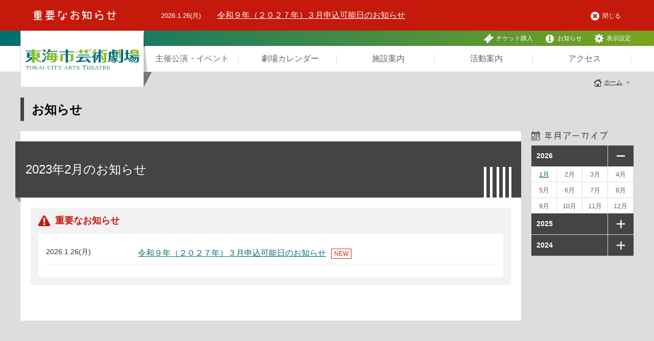

--- FILE ---
content_type: text/css
request_url: https://www.tokai-arts.jp/resource/css/common.css?v=1.2
body_size: 111277
content:
@charset "UTF-8";

/* ==================================================================
    Common Css List
===================================================================== */
/*
     [基本設定]
          0. config, Reset
          1. HTML, Body, Anchor
          2. Heading, Paragraph
          3. List
          4. Table
          5. Form
          6. Other
          7. For IE6/7 bug

     [レイアウト]
          0. Layout Base
          1. Header
          2. Content(main)
          3. Content(sub)
          4. Footer

     [汎用エレメント]

     [共通モジュール]
*/
/* ==================================================================
		[基本設定]
===================================================================== */
/* -----------------------------------------------
  0. config, Reset
-------------------------------------------------- */
body,
div,
dl,
dt,
dd,
ul,
ol,
li,
h1,
h2,
h3,
h4,
h5,
h6,
pre,
code,
p,
blockquote,
th,
td,
form,
fieldset,
legend,
figure {
  margin: 0;
  padding: 0;
}

article,
aside,
canvas,
details,
figcaption,
figure,
footer,
header,
hgroup,
menu,
nav,
section,
summary {
  display: block;
}

/* -----------------------------------------------
	1. HTML, Body, Anchor
-------------------------------------------------- */
html {
  background: #dddddd;
}

body {
  overflow-x: auto;
  color: #333;
  font-family: 'Hiragino Kaku Gothic ProN', 'ヒラギノ角ゴ ProN W3', "メイリオ", Meiryo, "ＭＳ Ｐゴシック", Helvetica, sans-serif;
  -webkit-text-size-adjust: none;
  font-size: 14px;
  line-height: 1.5;
}

a:link,
a:visited {
  color: #006f72;
  text-decoration: underline;
}

a:visited {}

a:hover,
a:active {
  text-decoration: none;
}

/* -----------------------------------------------
	2. Heading, Paragraph
-------------------------------------------------- */
h1,
h2,
h3,
h4,
h5,
h6 {
  font-size: 100%;
  line-height: 1.2;
  margin-bottom: 10px;
}

/* -----------------------------------------------
	3. List
-------------------------------------------------- */
ul,
ol {
  list-style: none;
}

/* -----------------------------------------------
	4. Table
-------------------------------------------------- */
table {
  border-collapse: collapse;
  border-spacing: 0;
  font-size: 100%;
  font-family: inherit;
  line-height: inherit;
  empty-cells: show;
}

caption,
th,
td {
  vertical-align: top;
}

/* -----------------------------------------------
	5. Form
-------------------------------------------------- */
fieldset {
  border: none;
}

input,
textarea,
select,
label {
  margin-top: 0;
  margin-bottom: 0;
  padding-top: 0;
  padding-bottom: 0;
  font-size: 100%;
  font-family: inherit;
  vertical-align: middle;
  outline: none;
}

button,
input[type="button"],
input[type="submit"],
input[type="reset"],
select {
  cursor: pointer;
  line-height: inherit;
}

button,
input[type="search"],
input[type="submit"],
input[type="reset"] {
  padding: 0;
  -webkit-appearance: none;
  border-radius: 0;
  border: none;
  box-sizing: content-box;
}

input[type="text"],
input[type="date"],
select,
textarea {
  border: none;
  padding: 8px;
  box-sizing: content-box;
  margin-bottom: 5px;
}

select {
  box-shadow: none;
}

select[disabled] {
  background: #f2f2f2;
  color: #999999;
  padding: 5px 5px 4px;
}

input[type="text"].inputOk,
input[type="date"].inputOk,
select.inputOk,
input[type="text"]:focus,
textarea:focus,
textarea.inputOk {
  background-color: #fff;
}

input::-webkit-input-placeholder {
  color: #999999;
}

input:-ms-input-placeholder {
  color: #999999;
}

input::-moz-placeholder {
  color: #999999;
}

textarea::-webkit-input-placeholder {
  color: #999999;
}

textarea:-ms-input-placeholder {
  color: #999999;
}

textarea::-moz-placeholder {
  color: #999999;
}

input:focus::-webkit-input-placeholder {
  color: transparent;
}

input:focus:-ms-input-placeholder {
  color: transparent;
}

input:focus::-moz-placeholder {
  color: transparent;
}

label {
  cursor: pointer;
}

textarea {
  overflow: auto;
}

/* -----------------------------------------------
	6. Other
-------------------------------------------------- */
img {
  border: none;
  vertical-align: bottom;
}

a img {
  vertical-align: middle;
}

figure {
  margin: 0;
}

figcaption {
  font-size: 84.6%;
  padding: 10px 0;
}

object {
  vertical-align: middle;
  outline: none;
}

em,
strong {
  font-weight: bold;
  font-style: normal;
}

abbr,
acronym {
  border: none;
  font-variant: normal;
}

q:before,
q:after {
  content: '';
}

address,
caption,
cite,
code,
dfn,
var {
  font-weight: normal;
  font-style: normal;
}

code,
pre {
  font-family: monospace;
}

sup {
  vertical-align: super;
}

sub {
  vertical-align: text-bottom;
}

hr {
  height: 0;
  margin: 0 0 15px 0;
  border: none;
  border-top: 1px dotted #ccc;
}

/* ==================================================================
    [レイアウト]
===================================================================== */
/* -----------------------------------------------
	0. layout Base
-------------------------------------------------- */
/* --- 基本レイアウト・サイズ --- */
#wrapHead #headRibbon .supportNav,
#wrapHead #globalHeader,
#wrapBody,
#topicPath,
#wrapFoot #globalFooter .footNav,
#wrapFoot .footInner {
  width: 1200px;
  margin: 0 auto;
}

#wrapHead {
  min-width: 1200px;
}

#main {}

#page {
  overflow: hidden;
  min-width: 1200px;
}

/* -----------------------------------------------
	1. Header
-------------------------------------------------- */
#wrapHead {
  background: #fff;
  border-bottom: 1px solid #dddddd;
  width: 100%;
  z-index: 99;
  top: -150px;
}

#wrapHead.fixed {
  position: fixed;
  top: 0;
  transition: 0.3s linear;
}

#wrapHead.fixed #headRibbon {
  display: none;
}

#wrapHead.fixed #globalHeader .logoMark {
  border: none;
  bottom: 0;
  margin: 9px 0;
}

#wrapHead.fixed #globalHeader .logoMark:after {
  content: none;
}

#wrapHead.fixed #globalHeader .logoMark a {
  padding: 0;
  height: auto;
  width: auto;
}

#wrapHead.fixed #globalHeader .logoMark a img {
  width: 170px;
  height: auto;
}

/* --- headRibbon --- */
#wrapHead #headRibbon {
  font-size: 85.7%;
  background: #006f72;
  background: -moz-linear-gradient(left, #006f72 0%, #7aa41d 100%);
  background: -webkit-linear-gradient(left, #006f72 0%, #7aa41d 100%);
  background: linear-gradient(to right, #006f72 0%, #7aa41d 100%);
  filter: progid:DXImageTransform.Microsoft.gradient(startColorstr='#006f72', endColorstr='#7aa41d', GradientType=1);
  color: #fff;
}

#wrapHead #headRibbon .supportNav {
  text-align: right;
}

#wrapHead #headRibbon .supportNav li {
  display: inline-block;
  margin: 0 0 0 10px;
  position: relative;
}

#wrapHead #headRibbon .supportNav li a,
#wrapHead #headRibbon .supportNav li > span {
  color: #fff;
  text-decoration: none;
  padding: 6px 5px 5px;
  display: inline-block;
}

#wrapHead #headRibbon .supportNav li:hover > a,
#wrapHead #headRibbon .supportNav li > span:hover {
  opacity: 0.8;
  cursor: pointer;
}

#wrapHead #headRibbon .supportNav li img {
  vertical-align: middle;
  margin: 0 5px 0 0;
}

#wrapHead #headRibbon .supportNav li.settingBtn {}

#wrapHead #headRibbon .supportNav li.settingBtn.active {
  background: #303529;
}

#wrapHead #headRibbon .supportNav li .settingPop {
  position: absolute;
  display: none;
  right: 0;
  top: 100%;
  background: rgba(41, 41, 41, 0.95);
  width: 258px;
  z-index: 95;
  padding: 20px 15px 10px;
  text-align: center;
}

#wrapHead #headRibbon .supportNav li .settingPop dl {
  margin: 0 0 3px;
}

#wrapHead #headRibbon .supportNav li .settingPop dl dt {
  font-size: 13px;
  float: left;
  width: 85px;
  text-align: left;
  padding: 2px 0;
  margin: 0 0 14px;
  clear: both;
}

#wrapHead #headRibbon .supportNav li .settingPop dl dd {
  font-size: 14px;
  margin: 0 0 14px 85px;
}

#wrapHead #headRibbon .supportNav li .settingPop dl dd ul {
  display: table;
  width: 100%;
}

#wrapHead #headRibbon .supportNav li .settingPop dl dd ul li {
  margin: 0;
  display: table-cell;
  padding: 0 1px;
  vertical-align: top;
}

#wrapHead #headRibbon .supportNav li .settingPop dl dd ul li span {
  padding: 0;
}

#wrapHead #headRibbon .supportNav li .settingPop dl dd ul li > a {
  background: #fff;
  color: #333333;
  display: block;
  padding: 1px 0;
}

#wrapHead #headRibbon .supportNav li .settingPop dl dd ul li.colorBlack a {
  background: #000000;
  color: #fff;
}

#wrapHead #headRibbon .supportNav li .settingPop dl dd ul li.colorBlue a {
  background: #0040ff;
  color: #fff;
}

#wrapHead #headRibbon .supportNav li .settingPop dl dd ul#fontChange li.active a {
  background: #ff8000;
  color: #fff;
}

#wrapHead #headRibbon .supportNav li .settingPop .closeBtn {
  display: block;
  background: #000;
  padding: 3px;
  cursor: pointer;
}

#wrapHead #headRibbon .supportNav li .settingPop .closeBtn:hover {
  opacity: 0.8;
}

#wrapHead #headRibbon .supportNav li .settingPop .closeBtn span {
  background: url(../img/ic_close_01.png) 100% 50% no-repeat;
  padding-right: 15px;
}

/* --- globalHeader --- */
#wrapHead #globalHeader {
  position: relative;
}

#wrapHead #globalHeader .logoMark {
  border: 1px solid #d8d8d8;
  background: #fff;
  position: absolute;
  bottom: -31px;
  left: 0;
  margin: 0;
}

#wrapHead #globalHeader .logoMark:after {
  content: '';
  position: absolute;
  background: url(../img/logo_bg_01.png) 0 100% no-repeat;
  height: 100%;
  width: 16px;
  bottom: -1px;
  left: 100%;
}

#wrapHead #globalHeader .logoMark a {
  display: block;
  padding: 35px 0 0;
  height: 74px;
  width: 240px;
  text-align: center;
}

#wrapHead #globalHeader .logoMark:hover a {
  opacity: 0.8;
}

/* --- globalNav --- */
#wrapHead #globalHeader #globalNav {
  overflow: hidden;
}

#wrapHead #globalHeader #globalNav ul {
  width: 960px;
  float: right;
}

#wrapHead #globalHeader #globalNav ul li {
  float: left;
  width: 192px;
}

#wrapHead #globalHeader #globalNav ul li a {
  text-decoration: none;
  color: #646464;
  font-size: 114.3%;
  line-height: 1;
  text-align: center;
  display: block;
  padding: 17px 5px;
  position: relative;
}

#wrapHead #globalHeader #globalNav ul li:hover a {
  color: #3F8E28;
}

#wrapHead #globalHeader #globalNav ul li.active a {
  color: #027070;
}

#wrapHead #globalHeader #globalNav ul li.active a {
  font-weight: bold;
}

#wrapHead #globalHeader #globalNav ul li.active a:after {
  content: ' ';
  position: absolute;
  height: 4px;
  background: #027070;
  width: 140px;
  bottom: 0;
  left: 50%;
  margin-left: -70px;
}

#wrapHead #globalHeader #globalNav ul li a span {
  display: block;
  border-right: 1px solid #d5d5d5;
}

#wrapHead #globalHeader #globalNav .spMenu,
#wrapHead #globalHeader .logoMark a img.spLogo,
#wrapHead #globalHeader .spMenuBtn,
#wrapHead #globalHeader .spTicketBtn,
#wrapHead #headRibbon .supportNav li > span.spSettingBtn {
  display: none;
}

#wrapHead #importantInfo {
  background: #c5190c;
  color: #fff;
  padding: 18px 0;
}

#wrapHead #importantInfo a {
  color: #fff;
}

#wrapHead #importantInfo .inner {
  position: relative;
  width: 1150px;
  margin: 0 auto;
}

#wrapHead #importantInfo h2 {
  float: left;
  width: 250px;
  margin: 0;
  padding: 2px 0;
}

#wrapHead #importantInfo dl {
  margin: 0 0 0 250px;
}

#wrapHead #importantInfo dl dt {
  font-size: 92.9%;
  width: 110px;
  float: left;
  padding: 3px 0 2px;
}

#wrapHead #importantInfo dl dd {
  font-size: 114.3%;
  margin: 0 0 0 110px;
}

#wrapHead #importantInfo .closeBtn {
  position: absolute;
  right: 0;
  top: 50%;
  font-size: 85.7%;
  background: url(../img/ic_close_04.png) 0 50% no-repeat;
  padding-left: 23px;
  margin-top: -8px;
  cursor: pointer;
}

#wrapHead #importantInfo .closeBtn:hover {
  opacity: 0.8;
}

/* -----------------------------------------------
	2. Content(Main)
-------------------------------------------------- */

/* --- topicPath --- */
#topicPath {
  padding: 9px 0 0;
  text-align: right;
}

#topicPath ul {}

#topicPath li {
  color: #31313f;
  font-size: 85.7%;
  display: inline;
}

#topicPath li:before {
  content: '＞';
  margin: 0 5px;
}

#topicPath li:first-child:before {
  content: none;
}

#topicPath li:first-child a:before {
  content: ' ';
  display: inline-block;
  width: 16px;
  height: 15px;
  vertical-align: middle;
  background: url(../img/ic_home_01.png) 0 50% no-repeat;
  margin: 0 4px 0 0;
}

#topicPath li a {
  color: #31313f;
}

.popPage #wrapBody {
  width: auto;
  padding: 0 20px;
}

#mainBody {
  min-height: 600px;
  padding: 20px 0 40px;
}

#mainBody section {
  margin: 0 0 25px 0;
}

#mainBody .spDisplay {
  display: none;
}

/* -----------------------------------------------
	3. Content(side)
-------------------------------------------------- */

/* -----------------------------------------------
	4. Footer
-------------------------------------------------- */
#wrapFoot {
  padding: 60px 0 0;
}

#wrapFoot #globalFooter {
  background: #74a121;
}

#wrapFoot #globalFooter .footNav {
  background: #006f72;
  position: relative;
}

#wrapFoot #globalFooter .footNav .pageTop {
  position: absolute;
  bottom: 100%;
  right: 0;
  width: 60px;
  height: 60px;
  background: #006f72;
}

#wrapFoot #globalFooter .footNav .pageTop:hover {
  background: #038A8E;
}

#wrapFoot #globalFooter .footNav ul.footMenu {
  display: -webkit-box;
  display: -ms-flexbox;
  display: flex;
  -webkit-box-pack: justify;
  -ms-flex-pack: justify;
  justify-content: space-between;
}

#wrapFoot #globalFooter .footNav ul.footMenu li {
  text-align: center;
  border-right: 1px solid #66a9aa;
  width: 100%;
}

@media all and (-ms-high-contrast:none) {

  *::-ms-backdrop,
  #wrapFoot #globalFooter .footNav ul.footMenu li {
    width: auto;
  }
}

#wrapFoot #globalFooter .footNav ul.footMenu li:last-of-type {
  border-right: none;
}

#wrapFoot #globalFooter .footNav ul.footMenu li a:hover {
  background: #038A8E;
}

#wrapFoot #globalFooter .footNav ul.footMenu li a {
  color: #fff;
  text-decoration: none;
  font-size: 92.9%;
  padding: 15px;
  display: block;
  white-space: nowrap;
}

#wrapFoot #globalFooter .footNav ul.footMenu li a span {
  /*display:block;
    border-right:1px solid #66a9aa;
    padding:0 22px;*/
}

#wrapFoot #globalFooter .footNav ul.snsBtn {
  position: absolute;
  top: -50px;
  right: 70px;
}

#wrapFoot #globalFooter .footNav ul.snsBtn li {
  min-width: 56px;
  padding: 5px;
  text-align: center;
  display: inline-block;
  margin: 0 0 0 5px;
  text-decoration: none;
  color: #fff;
  font-size: 11px;
  position: relative;
  text-shadow: 1px 1px 3px rgba(0, 0, 0, 0.5);
}

#wrapFoot #globalFooter .footNav ul.snsBtn li.fbBtn {
  background: #2a569c;
}

#wrapFoot #globalFooter .footNav ul.snsBtn li.tweetBtn {
  background: #30a6df;
}

#wrapFoot #globalFooter .footNav ul.snsBtn li.lineBtn {
  background: #00c300;
}

#wrapFoot #globalFooter .footNav ul.snsBtn li:hover {
  opacity: 0.8;
  cursor: pointer;
}

#wrapFoot #globalFooter .footNav ul.snsBtn li img,
#wrapFoot #globalFooter .footNav ul.snsBtn li .count {
  display: inline-block;
  vertical-align: bottom;
}

#wrapFoot .footInner {
  padding: 20px 0;
  font-size: 85.7%;
}

#wrapFoot .footInner .footInfo {
  float: left;
}

#wrapFoot .footInner .footInfo .footLogo {
  display: inline-block;
  vertical-align: middle;
}

#wrapFoot .footInner .footInfo .footLogo img.spLogo {
  display: none;
}

#wrapFoot .footInner .footInfo .address {
  display: inline-block;
  vertical-align: middle;
  margin: 0 0 0 30px;
}

#wrapFoot .footInner .footInfo .address dt,
#wrapFoot .footInner .footInfo .address dd {
  display: inline-block;
}

#wrapFoot .footInner .footInfo .address dd {
  margin: 0 10px 0 0;
}

#wrapFoot .footInner .copyright {
  float: right;
  padding: 20px 0;
}


/* ==================================================================
    [汎用エレメント]
===================================================================== */
/* -----------------------------------------------
  インラインテキスト
-------------------------------------------------- */
/* --- 文章の右寄せ、中央せ --- */
#mainBody p {
  margin: 0 0 15px;
}

#mainBody .right {
  text-align: right !important;
}

#mainBody .center {
  text-align: center !important;
}

#mainBody .left {
  text-align: left !important;
}

/* --- リード文 --- */
#mainBody p.lead {
  margin: 0 0 25px;
}

/* --- 強調・補足テキスト --- */
#mainBody strong {
  font-weight: bold;
}

#mainBody .note {
  color: #888;
  font-size: 85.7%;
}

/* -----------------------------------------------
  ボタン/アイコン
-------------------------------------------------- */
#mainBody .ticketBtn,
#mainBody .ticketBtnS {
  color: #fff;
  font-size: 107.1%;
  font-weight: bold;
  border: 1px solid #fc8813;
  text-decoration: none;
  border-radius: 6px;
  display: inline-block;
  vertical-align: middle;
  padding: 7px 10px 5px;
  width: 144px;
  text-align: center;
  background: url(../img/btn_bg_01.png) 0 0 repeat-x;
  background-size: auto 100%;
}

#mainBody a.ticketBtn:hover,
#mainBody a.ticketBtnS:hover {
  background-image: url(../img/btn_bg_01_o.png);
}

#mainBody .ticketBtnS {
  font-size: 78.6%;
  border-radius: 2px;
  padding: 3px 7px;
  width: auto;
  font-weight: normal;
}

#mainBody .ticketBtnS span {
  display: block;
  background: url(../img/ic_ticket_01.png) 0 50% no-repeat;
  background-size: 16px auto;
  padding-left: 20px;
}

#mainBody .entryBtn {
  color: #fff;
  font-size: 107.1%;
  font-weight: bold;
  border: 1px solid #83be43;
  text-decoration: none;
  border-radius: 6px;
  display: inline-block;
  vertical-align: middle;
  padding: 7px 10px 5px;
  text-align: center;
  background: url(../img/btn_bg_03.png) 0 0 repeat-x;
  background-size: auto 100%;
}

#mainBody a.entryBtn:hover {
  background-image: url(../img/btn_bg_03_o.png);
}

/* -----------------------------------------------
  見出し
-------------------------------------------------- */
#mainBody .pageTitle {
  color: #000;
  font-size: 171.4%;
  border-left: 7px solid #4f776b;
  padding: 10px 0 8px 15px;
  margin-bottom: 20px;
}

#mainBody .hColorL,
#mainBody .hColor {
  font-size: 114.3%;
  color: #037070;
}

#mainBody .hColorL {
  font-size: 142.9%;
  margin-bottom: 20px;
  line-height: 1.4em;
}

#mainBody .hColorS {
  color: #037070;
  margin-bottom: 5px;
}

#mainBody .hBorder {
  font-size: 128.6%;
  border-left: 5px solid #037070;
  padding: 1px 0 0 10px;
  margin-bottom: 15px;
}

#mainBody .hRibbon {
  background: #4f776b;
  position: relative;
  padding: 10px 15px;
  margin: 0 0 15px -25px;
  position: relative;
  display: inline-block;
  font-size: 20px;
  color: #fff;
  font-weight: normal;
}

#mainBody .hRibbon:before {
  content: ' ';
  position: absolute;
  border-top: 10px solid #999999;
  border-left: 10px solid transparent;
  top: 100%;
  left: 0;
}

#mainBody .sectionBlock .hRibbon {
  margin-left: -30px;
}

#mainBody .hRibbon .rbnBtn {
  position: absolute;
  top: 0;
  right: 0;
  width: 50px;
  height: 100%;
  border-left: 1px solid #f2f2f2;
  text-align: center;
}

#mainBody .hRibbon .rbnBtn:hover {
  opacity: 0.8;
}

/*リボンタイトル*/
#mainBody .ribonTitleWrap {
  background: #5c9732;
  /*width:260px;*/
  box-sizing: border-box;
  margin: 0 0 20px -30px;
  position: relative;
  display: inline-block;
}

#mainBody .ribonTitleWrap h3 {
  margin: 0;
  display: block;
  padding: 13px 30px 13px 30px;
  color: #fff;
  font-size: 143%;
}

#mainBody .ribonTitleWrap:after {
  content: ' ';
  position: absolute;
  border-top: 10px solid #999999;
  border-left: 10px solid transparent;
  top: 100%;
  left: 0;
}

#mainBody .hBg {
  background: #087373;
  padding: 20px 0;
  text-align: center;
  color: #fff;
  margin: 0 0 0 0;
}




/* -----------------------------------------------
  リスト
-------------------------------------------------- */
/* --- リスト（共通） --- */
#mainBody li {
  margin: 0 0 10px 10px;
}

/* --- 標準リスト --- */
#mainBody ul,
#mainBody ol {
  margin: 0 0 15px;
}

#mainBody ul {
  list-style: disc outside;
}

#mainBody ol {
  list-style: decimal outside;
  padding-left: 10px;
}

#mainBody ol li {
  padding-left: 5px;
}

/* --- 入れ子リスト・入れ子番号リスト --- */
#mainBody ul ul {
  list-style: circle;
}

#mainBody ol ol {
  list-style: lower-roman;
}

#mainBody ul ul,
#mainBody ul ol,
#mainBody ol ol {
  margin-top: 10px;
}

/* --- 横並びリスト --- */
#mainBody ul.inlinList {
  list-style: none;
  margin: 0 0 0 -10px;
}

#mainBody ul.inlinList li {
  display: inline-block;
  margin: 0 0 10px 10px;
}

/* --- 定義リスト(標準) --- */
#mainBody dl {
  margin: 0 0 25px;
}

#mainBody dt {
  font-weight: bold;
}

#mainBody dd {
  margin: 0 0 15px 10px;
}

/* --- 定義リスト(左タイトル・右説明/.split) --- */
#mainBody dl.split dt {
  clear: both;
  float: left;
  margin: 0 0 15px;
  width: 9em;
}

#mainBody dl.split dd {
  margin: 0 0 15px 11em;
}

/* -----------------------------------------------
  リンクリスト
-------------------------------------------------- */



/* -----------------------------------------------
  表組み
-------------------------------------------------- */
#mainBody .tableWrap {}

#mainBody table {
  border-top: 1px solid #bbbbbb;
  border-left: 1px solid #bbbbbb;
  width: 100%;
  margin: 0 0 20px;
  border-collapse: collapse;
}

#mainBody table caption {
  text-align: left;
}

#mainBody table thead th {
  text-align: center;
}

#mainBody table tbody th {
  text-align: left;
  vertical-align: middle;
}

#mainBody table th {
  border-right: 1px solid #bbbbbb;
  border-bottom: 1px solid #bbbbbb;
  background: #dddddd;
  font-weight: bold;
  padding: 10px 10px 9px;
  text-align: center;
}

#mainBody table td {
  border-right: 1px solid #bbbbbb;
  border-bottom: 1px solid #bbbbbb;
  padding: 9px 10px 8px;
  vertical-align: middle;
}

#mainBody table thead th,
#mainBody table th.headline {
  background: #2e73af;
  color: #fff;
}

#mainBody table tfoot {
  background: #ddd;
}

#mainBody table p,
#mainBody table ul,
#mainBody table ol,
#mainBody table dl {
  margin-bottom: 10px;
}

/* -----------------------------------------------
	90. Other
-------------------------------------------------- */
/* for Voice Browser */
.hidden,
.navSkip {
  position: absolute;
  width: 0;
  height: 0;
  overflow: hidden;
  margin: 0;
  padding: 0;
}

/* Noscript Message */
#msgNoscript {
  display: block;
  width: 100%;
  background: #fcc;
  color: #f00;
  text-align: center;
}

#msgNoscript p {
  border: 5px solid #f00;
  text-align: left;
  padding: 20px;
}

/* NoScript */
.noScript {
  display: none;
}

/* -----------------------------------------------
	99. Clearfix / floatclear
-------------------------------------------------- */
/* clearfix */
.clearfix,
#mainBody section,
#mainBody div,
#mainBody ul,
#mainBody ol,
#wrapHead #globalHeader #globalNav ul,
#wrapFoot #globalFooter .footNav ul.footMenu,
#wrapFoot .footInner,
#mainBody .newsList li,
#mainBody.activityWrap .pageBtnList,
#mainBody.ticketBuyWrap .ticketBuyInner,
#mainBody.ticketBuyWrap ol li,
.con2Wrap {
  zoom: 1;
}

.clearfix:after,
#mainBody section:after,
#mainBody div:after,
#mainBody ul:after,
#mainBody ol:after,
#wrapHead #globalHeader #globalNav ul:after,
#wrapFoot #globalFooter .footNav ul.footMenu:after,
#wrapFoot .footInner:after,
#mainBody .newsList li:after,
#mainBody.activityWrap .pageBtnList:after,
#access,
#accessMap,
#mainBody.ticketBuyWrap .ticketBuyInner:after,
#mainBody.ticketBuyWrap ol li:after,
.con2Wrap:after {
  content: "";
  display: block;
  clear: both;
}

/* ---  floatclear --- */
.clearer {
  clear: both;
  height: 0;
  font-size: 1px;
  line-height: 0px;
}

/* ---  slider --- */
#mainBody .slider {
  list-style: none;
  margin: 0;
}

#mainBody .slider ul,
#mainBody .slider li {
  margin: 0;
}

/* ==================================================================
    [共通モジュール]
===================================================================== */
/* -----------------------------------------------
	main
-------------------------------------------------- */
#mainBody .con2col #main {
  float: left;
  width: 980px;
  margin-bottom: 30px;
}

/* --- sectionBlock --- */
#mainBody .sectionBlock {
  padding: 20px 20px 30px;
  background: #fff;
  position: relative;
  margin-bottom: 30px;
}

/* --- sectionTitleWrap --- */
#mainBody .sectionTitleWrap {
  background: url(../img/h_bg_01.png) 98% 100% no-repeat #4f776b;
  padding: 20px;
  margin: 0 -20px 0 -30px;
  position: relative;
  letter-spacing: -0.4em;
  margin-bottom: 20px;
}

#mainBody .sectionTitleWrap > * {
  letter-spacing: normal;
}

#mainBody .sectionTitleWrap:before {
  content: ' ';
  height: 70px;
  display: inline-block;
  vertical-align: middle;
}

#mainBody .sectionTitleWrap:after {
  content: ' ';
  position: absolute;
  border-top: 10px solid #999999;
  border-left: 10px solid transparent;
  top: 100%;
  left: 0;
}

#mainBody .sectionTitleWrap .sectionTitle {
  display: inline-block;
  vertical-align: middle;
  width: 950px;
}

#mainBody .sectionTitleWrap h2 {
  color: #fff;
  font-size: 171.4%;
  font-weight: normal;
  margin-bottom: 0;
  max-width: 945px;
}

#mainBody .sectionTitleWrap .miniTxt {
  color: #d5eae4;
  padding: 5px 0 0;
  display: inline-block;
}

#mainBody .sectionTitleWrap a {
  color: #fff;
}

/* -----------------------------------------------
	side
-------------------------------------------------- */
#mainBody #side {
  float: right;
  width: 200px;
}

#mainBody #side section {
  margin-bottom: 35px;
}

#mainBody #side .spSideBtn {
  display: none;
}

#mainBody #side .blockTitle .spTxt {
  display: none;
}

#mainBody #side .closeBtn {
  display: none;
}

/* localNav */
#mainBody #side .localNav {
  margin: 0;
  list-style: none;
}

#mainBody #side .localNav li {
  margin: 0 0 1px;
}

#mainBody #side .localNav li a {
  font-size: 92.9%;
  color: #666666;
  text-decoration: none;
  display: block;
  padding: 13px 10px;
  background: #fff;
}

#mainBody #side .localNav li:hover a {
  background: #e6f4e4;
}

#mainBody #side .localNav li.active a {
  color: #fff;
  background: #027070;
}

#mainBody #side .localNav li a span {
  background: url(../img/ic_arrow_01.png) 100% 50% no-repeat;
  padding-right: 10px;
  display: block;
}

/* keywordBlock */
#mainBody #side .keywordBlock .keywordInputWrap {
  overflow: hidden;
}

#mainBody #side .keywordBlock .keywordInput {
  width: 184px;
}

#mainBody #side .keywordBlock .inputReset {
  font-size: 78.6%;
  display: inline-block;
  background: url(../img/ic_close_03.png) 0 50% no-repeat;
  padding-left: 10px;
  text-decoration: underline;
  cursor: pointer;
}

#mainBody #side .keywordBlock .inputReset:hover {
  text-decoration: none;
}

#mainBody #side .keywordBlock .searchSubmit {
  color: transparent;
  background: url(../img/btn_search_01.png) 0 0 no-repeat;
  width: 80px;
  height: 30px;
  float: right;
}

#mainBody #side .keywordBlock .searchSubmit:hover {
  opacity: 0.8;
}

/* yearList */
#mainBody #side .yearList {
  list-style: none;
  margin: 0;
}

#mainBody #side .yearList li {
  margin: 0 0 1px;
}

#mainBody #side .yearList li .year {
  display: block;
  background: #4f776b;
  padding: 10px 49px 10px 10px;
  color: #fff;
  font-weight: bold;
  position: relative;
  cursor: pointer;
}

#mainBody #side .yearList li .year:hover {
  opacity: 0.9;
}

#mainBody #side .yearList li .year:after {
  content: ' ';
  border-left: 1px solid #dddddd;
  width: 50px;
  background: url(../img/ic_plus_01.png) 50% 50% no-repeat;
  height: 100%;
  position: absolute;
  top: 0;
  right: 0;
}

#mainBody #side .yearList li .year.active:after {
  background-image: url(../img/ic_minus_01.png);
}

#mainBody #side .yearList li .monthList {
  margin: 0 0 -2px -1px;
  list-style: none;
  display: none;
}

#mainBody #side .yearList li .monthList li {
  margin: 0 0 1px 1px;
  float: left;
  background: #fff;
  width: 49px;
  height: 30px;
  text-align: center;
  font-size: 92.9%;
  color: #666666;
}

#mainBody #side .yearList li .monthList li > a,
#mainBody #side .yearList li .monthList li > span {
  display: block;
  padding: 6px 0 5px;
}

#mainBody #side .yearList li .monthList li:hover a {
  background: #e6f4e4;
}

#mainBody #side .yearList li .monthList li.active a {
  color: #fff;
  background: #027070;
  text-decoration: none;
}


/* -----------------------------------------------
	JavaScript ライブラリ
-------------------------------------------------- */
/* --- 共通 --- */
.bl-hover {
  cursor: pointer;
  background-color: #e6f4e4;
}

.bl-hover a {
  text-decoration: none;
}

.trigger {
  cursor: pointer;
}

.toggleContainer {
  display: none;
}

/* ==================================================================
    [個別ページ]
===================================================================== */
/* -----------------------------------------------
	イベントページ
-------------------------------------------------- */
/* --- リストページ --- */
#mainBody.eventListWrap .sectionTitleWrap {
  margin-bottom: 0;
}

#mainBody .eventList {
  margin: 0 0 40px;
  list-style: none;
}

#mainBody .eventList > li {
  margin: 0;
  border-bottom: 1px solid #eeeeee;
  padding: 28px 0 28px 50px;
}

#mainBody .eventList li .listImg {
  float: left;
  text-align: center;
  position: relative;
  width: 120px;
  padding: 0 5px 5px 0;
  /*background:url(../img/pamphlet_bg_01.png) 100% 100% no-repeat;*/
}

#mainBody .eventList li .listImg span + img {
  box-shadow: 6px 6px 0 #a2aea7;
  text-align: center;
  margin: 0 auto;
  max-height: 100%;
  max-width: 100%;
}

#mainBody .eventIcon {
  background: #666666;
  border-radius: 50px;
  width: 71px;
  height: 71px;
  display: inline-block;
}

#mainBody .eventIcon.icGeneral {
  background-color: #a26d42;
}

#mainBody .eventIcon.icHold {
  background-color: #3a87c0;
}

#mainBody .eventIcon.icDecision {
  background-color: #004080;
}

#mainBody .eventIcon.icSchedule {
  background-color: #308000;
}

#mainBody .eventIcon.icCancel {
  background-color: #c12e27;
}

#mainBody .eventIcon.icCancel {
  background-color: #c12e27;
}

#mainBody .eventIcon.icPostponement {
  background-color: #c17327;
}

#mainBody .eventIcon.icPresale {
  background-color: #eb6552;
}

#mainBody .eventIcon.icSoldout {
  background-color: #a2a2a2;
}

#mainBody .eventList li .listImg .eventIcon {
  position: absolute;
  left: -50px;
  top: 0;
}

#mainBody .eventList li .listTxt {
  padding: 5px 0 0 146px;
}

#mainBody .eventList li .listTxt h3 {
  font-weight: normal;
  font-size: 128.6%;
}

#mainBody .eventList li .listTxt .eventDetailTxt {
  overflow: hidden;
}

#mainBody .eventList li .listTxt .eventDetailTxt:after {
  content: none;
}

#mainBody .eventList li .listTxt .detail {
  float: left;
  width: 355px;
  margin-right: 24px;
}

#mainBody .eventList li .listTxt .detail .summary {
  color: #555555;
  font-size: 92.9%;
}

#mainBody .tagsList {
  list-style: none;
  margin: 0 0 10px;
}

#mainBody .tagsList li {
  text-align: center;
  background: #fff;
  color: #006f72;
  border: 1px solid #006f72;
  font-size: 78.6%;
  display: inline-block;
  margin: 0 1px 4px 0;
  line-height: 1;
  padding: 3px;
  min-width: 37px;
}

/* infoTable */
#mainBody .detailTable {
  margin: 0;
}

#mainBody .eventList li .listTxt .detailTable {
  width: 365px;
  float: right;
}

#mainBody .detailTable dt {
  margin: 0 0 5px;
  text-align: center;
  float: left;
  clear: both;
  font-weight: normal;
  color: #666666;
  font-size: 86%;
  line-height: 1;
}

#mainBody .detailTable dt span {
  display: block;
  vertical-align: middle;
  width: 60px;
  padding: 5px 4px;
  background: #e8e8e8;
}

#mainBody .eventList li .listTxt .detailTable dt span {
  padding: 0;
  height: inherit;
  display: table-cell;
}

#mainBody .detailTable dd {
  margin: 0 0 5px 70px;
  font-size: 92.9%;
}

#mainBody .detailTable dd.date {
  font-weight: bold;
  line-height: 1.3;
  font-size: 114.3%;
}

/* ticketBtnWrap */
#mainBody .ticketBtnWrap {
  margin: 0;
}

#mainBody .ticketBtnWrap .ticketBtnS {
  margin: 0 9px 0 0;
}

#mainBody .ticketBtnWrap span.ticketBtnS {
  border-color: #b5b5b5;
  background: #b5b5b5;
  filter: none;
}

#mainBody .ticketBtnWrap .situation {
  font-size: 85.7%;
  color: #666666;
}

#mainBody .ticketBtnWrap .situation.slightly {
  color: #d90000;
}

#mainBody .moreBtn {
  color: #fff;
  text-align: center;
  padding: 10px 15px;
  cursor: pointer;
  background: #4f776b;
  display: block;
  width: 150px;
  margin: 0 auto 40px;
  font-size: 114.3%;
}

#mainBody .moreBtn:hover {
  opacity: 0.9;
}

#mainBody .moreBtn span {
  display: block;
  background: url(../img/ic_plus_01.png) 0 50% no-repeat;
  padding-left: 20px;
}

/* --- 詳細ページ --- */
/* --- sectionTitleWrap --- */
#mainBody.eventDetailWrap .sectionTitleWrap {
  background-image: none;
  padding-right: 0;
}

#mainBody.eventDetailWrap .sectionTitleWrap:before {
  content: ' ';
  width: 54px;
  height: 60px;
  background: url(../img/h_bg_01.png) 0 0 no-repeat;
  position: absolute;
  bottom: 0;
  right: 19px;
}

#mainBody.eventDetailWrap .sectionTitleWrap .sectionTitle {
  background: #163b30;
  color: #fff;
  padding: 20px;
  display: block;
  width: auto;
}

#mainBody.eventDetailWrap .sectionTitleWrap h2 {
  width: 790px;
  float: right;
  border-bottom: 1px dashed #37574e;
  padding: 0 0 5px;
  margin-bottom: 10px;
  font-weight: bold;
}

#mainBody.eventDetailWrap .sectionTitleWrap h2 .subTitle01 {
  font-size: 72%;
  font-weight: normal;
  display: block;
  margin: 0 0 3px 0;
}

#mainBody.eventDetailWrap .sectionTitleWrap h2 .subTitle02 {
  font-size: 65%;
  font-weight: normal;
  display: block;
  margin: 0 0 3px 0;
}

#mainBody.eventDetailWrap .sectionTitleWrap h2 .mainTitle {
  display: block;
  margin: 0 0 3px 0;
}

#mainBody.eventDetailWrap .sectionTitleWrap .pamphletImg {
  float: left;
  position: relative;
  width: 120px;
}

#mainBody.eventDetailWrap .sectionTitleWrap .pamphletImg span + img {
  text-align: center;
  margin: 0 auto;
  max-height: 100%;
  max-width: 100%;
}

#mainBody.eventDetailWrap .sectionTitleWrap .pamphletImg .eventIcon {
  top: -30px;
  left: -30px;
  position: absolute;
}

#mainBody.eventDetailWrap .sectionTitleWrap .detailTableWrap {
  width: 790px;
  float: right;
}

#mainBody.eventDetailWrap .sectionTitleWrap .detailTable dt,
#mainBody.eventDetailWrap .sectionTitleWrap .detailTable dd {
  margin-bottom: 7px;
}

#mainBody.eventDetailWrap .sectionTitleWrap .detailTable dt {
  color: #163b30;
}

#mainBody.eventDetailWrap .sectionTitleWrap .detailTableWrap .ticketBtn {
  display: none;
}

/* detailMain */
#mainBody .detail2col .detailMain {
  float: left;
  width: 660px;
}

#mainBody .detail2col .detailMain p {
  line-height: 1.8;
}

#mainBody .detail2col .detailMain .photo3col {
  margin: 0 0 0 -18px;
  list-style: none;
}

#mainBody .detail2col .detailMain .photo3col li {
  text-align: center;
  margin: 0 0 20px 18px;
  float: left;
  width: 208px;
}

#mainBody .detail2col .detailMain .photo3col li img {
  display: block;
  margin: 0 auto;
}

#mainBody .detail2col .detailMain .infoTable,
#mainBody .detail2col .detailMain .infoTable th,
#mainBody .detail2col .detailMain .infoTable td {
  border: none;
}

#mainBody .detail2col .detailMain .infoTable th,
#mainBody .detail2col .detailMain .infoTable td {
  border-bottom: 5px solid #fff;
  word-break: break-all;
}

#mainBody .detail2col .detailMain .infoTable th {
  color: #037070;
  min-width: 113px;
  vertical-align: top;
  background: #e9f5f5;
}

/* 細目用テンプレート */

#mainBody .detail2col .detailMain .detail3col div img,
#mainBody .detail2col .detailMain .detail2col div img,
#mainBody .detail2col .detailMain .detail1col div img {
  max-width: 100%;
  display: block;
}

#mainBody .detail2col .detailMain .detail3col div {
  /*display:table-cell;
  width:220px;
  vertical-align:top;
  box-sizing:border-box;*/
  float: left;
  width: 33.3%;
  box-sizing: border-box;
  margin: 0 0 10px 0;
}

#mainBody .detail2col .detailMain .detail3col div.txtWrap,
#mainBody .detail2col .detailMain .detail3col div.imgWrap {
  padding: 0 0 0 10px;
}

#mainBody .detail2col .detailMain .detail3col div.txtWrap:first-child,
#mainBody .detail2col .detailMain .detail3col div.imgWrap:first-child {
  padding: 0 0 0 0;
}

#mainBody .detail2col .detailMain .detail3col div.imgWrap img {
  max-width: 213px;
}

#mainBody .detail2col .detailMain .detail2col div {
  display: table-cell;
  box-sizing: border-box;
  vertical-align: top;
}

#mainBody .detail2col .detailMain .detail2col div.txtWrap:first-child,
#mainBody .detail2col .detailMain .detail2col div.imgWrap:first-child {
  padding: 0 0 0 0;
  box-sizing: border-box;
}

#mainBody .detail2col .detailMain .detail2col div.txtWrap,
#mainBody .detail2col .detailMain .detail2col div.imgWrap {
  padding: 0 0 0 10px;
}

#mainBody .detail2col .detailMain .detail2col div.imgWrap img {
  max-width: 325px;
}

#mainBody .detail2col .detailMain .captionTxt {
  display: inline
}


/* 細目用テンプレート　活動案内 */

#mainBody.activityWrap .activityDetailMain .detail3col div img,
#mainBody.activityWrap .activityDetailMain .detail2col div img,
#mainBody.activityWrap .activityDetailMain .detail1col div img {
  max-width: 100%;
  display: block;
}

#mainBody.activityWrap .activityDetailMain .detail3col div {
  /*display:table-cell;
  width:220px;
  vertical-align:top;
  box-sizing:border-box;*/
  float: left;
  width: 33.3%;
  box-sizing: border-box;
  margin: 0 0 10px 0;
}

#mainBody.activityWrap .activityDetailMain .detail3col div.txtWrap,
#mainBody.activityWrap .activityDetailMain .detail3col div.imgWrap {
  padding: 0 0 0 10px;
}

#mainBody.activityWrap .activityDetailMain .detail3col div.txtWrap:first-child,
#mainBody.activityWrap .activityDetailMain .detail3col div.imgWrap:first-child {
  padding: 0 0 0 0;
}

#mainBody.activityWrap .activityDetailMain .detail3col div.imgWrap img {
  max-width: 303px;
}

#mainBody.activityWrap .activityDetailMain .detail2col div {
  display: table-cell;
  box-sizing: border-box;
  vertical-align: top;
}

#mainBody.activityWrap .activityDetailMain .detail2col div.txtWrap:first-child,
#mainBody.activityWrap .activityDetailMain .detail2col div.imgWrap:first-child {
  padding: 0 0 0 0;
  box-sizing: border-box;
}

#mainBody.activityWrap .activityDetailMain .detail2col div.txtWrap,
#mainBody.activityWrap .activityDetailMain .detail2col div.imgWrap {
  padding: 0 0 0 10px;
}

#mainBody.activityWrap .activityDetailMain .detail2col div.imgWrap img {
  max-width: 465px;
}

#mainBody.activityWrap .activityDetailMain .captionTxt {
  display: inline
}

#mainBody.activityWrap .pointList li {
  background: url(../img/ic_list_03.png) no-repeat scroll 3px 5px / 10px auto;
  margin: 0 0 10px;
  padding-left: 20px;
}


#mainBody.activityWrap .activityDetailMain .detail2col .pointList {
  width: 465px;
  padding: 0 0 0 10px;
  display: table-cell;
}

#mainBody.activityWrap .activityDetailMain .detail2col .pointList:first-child,
#mainBody.activityWrap .activityDetailMain .detail3col .pointList:first-child {
  padding: 0 0 0 0;
}

#mainBody.activityWrap .activityDetailMain .detail3col .pointList {
  width: 33.3%;
  padding: 0 1%;
  margin: 0 0 10px 0;
  box-sizing: border-box;
  float: left;
}

#mainBody.activityWrap .activityDetailMain .detail1col .pointList {
  width: 100%;
  padding: 0 0 0 0;
  display: block;
}

#mainBody.activityWrap .activityDetailMain .colorArea {
  margin: 0 0 0 0;
  float: left;
  box-sizing: border-box;
  padding: 15px 18px;
  background: #f4feed;
  width: 100%;
}

#mainBody.activityWrap .activityDetailMain .detail2col .colorArea {
  width: 465px;
  margin: 0 0 0 10px;
  float: left;
  box-sizing: border-box;
}

#mainBody.activityWrap .activityDetailMain .detail2col .colorArea:first-child {
  margin: 0 0 0 0;
}

#mainBody.activityWrap .activityDetailMain .detail3col .colorArea {
  width: 306px;
  margin: 0 0 0 10px;
  float: left;
  box-sizing: border-box;
}

#mainBody.activityWrap .activityDetailMain .detail3col .colorArea:first-child {
  margin: 0 0 0 0;
}

#mainBody.activityWrap .hColorS {
  color: #5c9732;
}





/* detailSide */
#mainBody .detail2col .detailSide {
  float: right;
  width: 250px;
}

#mainBody .detail2col .detailSide section {
  margin-bottom: 20px;
}

#mainBody .detail2col .detailSide .sideBlock {
  background: #f2f2f2;
  padding: 10px 15px 5px;
  color: #666666;
  font-size: 92.9%;
}

#mainBody .detail2col .detailSide .sideBlock h4 {
  background: #4f776b;
  position: relative;
  padding: 10px 50px 10px 10px;
  margin: 0 -15px 15px -25px;
}

#mainBody .detail2col .detailSide .sideBlock h4:after {
  content: ' ';
  position: absolute;
  border-top: 10px solid #999999;
  border-left: 10px solid transparent;
  top: 100%;
  left: 0;
}

#mainBody .detail2col .detailSide .sideBlock h4 .helpBtn {
  position: absolute;
  top: 0;
  right: 0;
  width: 40px;
  height: 100%;
  border-left: 1px solid #f2f2f2;
}

#mainBody .detail2col .detailSide .sideBlock h4 .helpBtn:hover {
  opacity: 0.8;
}

#mainBody .detail2col .detailSide .sideBlock .innerBlock {
  background: #fff;
  padding: 15px 10px 10px;
  margin: 0 0 10px;
}

#mainBody .detail2col .detailSide .sideBlock .innerBlock p {
  margin-bottom: 5px;
}

#mainBody .detail2col .detailSide .sideBlock .innerBlock .telTxt {
  color: #333333;
  font-size: 146.2%;
  background: url(../img/ic_tel_01.png) 0 50% no-repeat;
  background-size: 13px auto;
  padding-left: 18px;
  display: inline-block;
}

#mainBody .detail2col .detailSide .sideBlock .innerBlock h5 {
  margin-bottom: 15px;
  text-align: center;
}

#mainBody .detail2col .detailSide .ticketBlock .innerBlock {
  text-align: center;
}

#mainBody .detail2col .detailSide .ticketBlock .ticketBtn {
  margin: 0 auto 15px;
}

#mainBody .detail2col .detailSide .miniTxt {
  font-size: 76.9%;
  text-align: left;
}

#mainBody .detail2col .detailSide .miniTxt a {
  color: inherit;
}

#mainBody .detail2col .detailSide .ticketBlock .telTxt {
  margin-bottom: 8px;
}

#mainBody .detail2col .detailSide .downloadList {
  margin: 0;
  list-style: none;
}

#mainBody .detail2col .detailSide .downloadList li {
  margin: 0 0 5px;
  font-size: 92.3%;
}

#mainBody .detail2col .detailSide .downloadList li img {
  vertical-align: middle;
  margin-right: 5px;
}

#mainBody .detail2col .detailSide .contactBlock .name {
  color: #333333;
  font-size: 115.4%;
  margin-bottom: 5px;
  display: block;
}

#mainBody .detail2col .detailSide dl.detailDl {
  margin: 0;
}

#mainBody .detail2col .detailSide dl.detailDl dt {
  background: #e8e8e8;
  padding: 2px 0;
  margin: 0 0 5px;
  width: 60px;
  text-align: center;
  font-size: 84.6%;
  font-weight: normal;
  display: inline-block;
}

#mainBody .detail2col .detailSide dl.detailDl dd {
  display: block;
  margin: 0 0 10px;
}

#mainBody .detail2col .detailSide dl.detailDl dd .icMap {
  font-size: 92.3%;
  background: url(../img/ic_point_01.png) 0 50% no-repeat;
  background-size: 9px auto;
  padding-left: 15px;
}

#mainBody.eventDetailWrap .colorArea {
  padding: 15px 18px;
}

#mainBody.eventDetailWrap .pointList li {
  margin: 0 0 10px;
  background: url(../img/ic_list_02.png) 3px 5px no-repeat;
  background-size: 10px;
  padding-left: 20px;
}

#mainBody .detail2col .detail2col .pointList {
  width: 325px;
  padding: 0 0 0 10px;
  display: table-cell;
}

#mainBody .detail2col .detail2col .pointList:first-child,
#mainBody .detail2col .detail3col .pointList:first-child {
  padding: 0 0 0 0;
}

#mainBody .detail2col .detail3col .pointList {
  width: 33.3%;
  padding: 0 1%;
  margin: 0 0 10px 0;
  box-sizing: border-box;
  float: left;
}

#mainBody .detail2col .detail1col .pointList {
  width: 100%;
  padding: 0 0 0 0;
  display: block;
}

#mainBody .detail2col .detail2col .colorArea {
  width: 325px;
  margin: 0 0 0 10px;
  float: left;
  box-sizing: border-box;
  padding: 15px 18px;
}

#mainBody .detail2col .detail2col .colorArea:first-child {
  margin: 0 0 0 0;
}

#mainBody .detail2col .detailMain .detail3col .colorArea {
  width: 213px;
  margin: 0 0 0 10px;
  float: left;
  box-sizing: border-box;
}

#mainBody .detail2col .detail3col .colorArea:first-child {
  margin: 0 0 0 0;
}


/* -----------------------------------------------
	劇場カレンダー
-------------------------------------------------- */
#mainBody .calendarCon {
  background: #fff;
  padding: 35px 0 0;
}

/* -- calendarHead -- */
#mainBody .calendarCon .calendarHead {
  text-align: center;
}

#mainBody .calendarCon .calendarHead .dateSelect {
  width: 312px;
  margin: 0 auto 20px;
  color: #666666;
  font-size: 128.6%;
  line-height: 1;
  position: relative;
}

#mainBody .calendarCon .calendarHead .dateSelect .year,
#mainBody .calendarCon .calendarHead .dateSelect .month {
  font-size: 250%;
  color: #027071;
  margin: 0 5px;
  display: inline-block;
}

#mainBody .calendarCon .calendarHead .dateSelect .btnPrev,
#mainBody .calendarCon .calendarHead .dateSelect .btnNext {
  position: absolute;
  top: 50%;
  margin-top: -21px;
  background: #9AC6C6;
}

#mainBody .calendarCon .calendarHead .dateSelect .btnPrev:hover,
#mainBody .calendarCon .calendarHead .dateSelect .btnNext:hover {
  opacity: 0.8;
}

#mainBody .calendarCon .calendarHead .dateSelect .btnPrev {
  left: 0;
}

#mainBody .calendarCon .calendarHead .dateSelect .btnNext {
  right: 0;
}

#mainBody .calendarCon .calendarHead p .strong {
  color: #ff4c4c;
  font-weight: bold;
}

/* -- calendarTable -- */
#mainBody .calendarCon .calendarTable {
  text-align: center;
}

#mainBody .calendarCon .calendarTable .tableHead {
  background: #027070;
  font-weight: bold;
  color: #fff;
  font-size: 107.1%;
}

#mainBody .calendarCon .calendarTable .tableHead > div {
  display: table-cell;
  vertical-align: middle;
  padding: 14px 0;
}

#mainBody .calendarCon .calendarTable .dayTd {
  width: 100px;
}

#mainBody .calendarCon .calendarTable .detailTd {
  width: 896px;
  border-left: 2px solid #dddddd;
  border-right: 2px solid #dddddd;
}

#mainBody .calendarCon .calendarTable .contactTd {
  width: 200px;
}

#mainBody .calendarCon .calendarTable .tableBody .trBlock {
  border-bottom: 2px solid #dddddd;
}

#mainBody .calendarCon .calendarTable .tableBody .trBlock > div {
  float: left;
  font-size: 92.9%;
}

#mainBody .calendarCon .calendarTable .tableBody .trBlock > div:after {
  content: none;
}

#mainBody .calendarCon .calendarTable .tableBody .dayTd {
  display: table;
  table-layout: fixed;
}

#mainBody .calendarCon .calendarTable .tableBody .dayTd > span {
  vertical-align: middle;
  display: table-cell;
  padding: 9px 0;
}

#mainBody .calendarCon .calendarTable .tableBody .dayTd > span.day {
  color: #027070;
  font-size: 153.8%;
  border-right: 1px solid #dddddd;
}

#mainBody .calendarCon .calendarTable .tableBody .dayTd > span.week {
  color: #666666;
  font-size: 123.1%;
}

#mainBody .calendarCon .calendarTable .tableBody .detailWrapTd .detailBlock {
  border-top: 1px dashed #ddd;
}

#mainBody .calendarCon .calendarTable .tableBody .detailWrapTd .detailBlock:first-child {
  border-top: none;
}

#mainBody .calendarCon .calendarTable .tableBody .detailWrapTd .detailBlock > div {
  float: left;
}

#mainBody .calendarCon .calendarTable .tableBody .trBlock.saturday .dayTd > span {
  background: #eaf4f8;
  color: #0085b2;
}

#mainBody .calendarCon .calendarTable .tableBody .trBlock.sunday .dayTd > span {
  background: #fcecea;
  color: #eb6552;
}

#mainBody .calendarCon .calendarTable .tableBody .detailTd .inner {
  position: relative;
  padding: 20px 20px 20px 20px;
  text-align: left;
}

#mainBody .calendarCon .calendarTable .tableBody .detailTd .eventIcon {
  position: absolute;
  left: 20px;
  top: 50%;
  margin-top: -35px;
}

#mainBody .calendarCon .calendarTable .tableBody .detailTd h2 {
  font-size: 153.8%;
  margin-bottom: 10px;
}

#mainBody .calendarCon .calendarTable .tableBody .detailTd .detailTable {
  overflow: hidden;
}

#mainBody .calendarCon .calendarTable .tableBody .detailTd .detailTable dt {
  clear: none;
}

#mainBody .calendarCon .calendarTable .tableBody .detailTd .detailTable dd {
  width: 350px;
  float: left;
  margin-left: 10px;
  padding: 1px 0;
}

#mainBody .calendarCon .calendarTable .tableBody .detailTd .detailTable dd span:before {
  content: "\A";
  white-space: pre;
}

#mainBody .calendarCon .calendarTable .tableBody .detailTd .detailTable dd span:first-child:before {
  content: none;
}

#mainBody .calendarCon .calendarTable .tableBody .detailTd .detailTable dt.contact,
#mainBody .calendarCon .calendarTable .tableBody .detailTd .detailTable dt.contact + dd {
  display: none;
}

#mainBody .btnSite {
  background: url(../img/icon_link.png) 0 center no-repeat;
  padding: 2px 0 0 16px;
  display: inline-block;
}

#mainBody .calendarCon .calendarTable .tableBody .contactTd:before {
  content: ' ';
  margin: 0 -1px;
  height: inherit;
  display: inline-block;
  vertical-align: middle;
}

#mainBody .calendarCon .calendarTable .tableBody .contactTd .inner {
  vertical-align: middle;
  display: inline-block;
  width: 175px;
  padding: 10px;
}

#mainBody .calendarCon .calendarTable .tableBody .telTxt {
  background: url(../img/ic_tel_01.png) 0 50% no-repeat;
  background-size: 11px auto;
  padding-left: 15px;
  font-weight: bold;
  color: #000;
  margin: 0 0 5px;
  display: inline-block;
}

#mainBody .calendarCon .calendarTable .tableBody .mailTxt {
  background: url(../img/ic_mail_01.png) 0 50% no-repeat;
  padding-left: 17px;
  font-weight: bold;
  color: #000;
  margin: 0 0 5px;
  display: inline-block;
}

#mainBody .calendarCon .calendarTable .tableBody .contactTag {
  background: #639a2d;
  color: #fff;
  font-size: 92.3%;
  display: inline-block;
  padding: 2px;
  min-width: 98px;
  margin: 0 0 5px;
  text-align: center;
}

#mainBody .calendarCon .calendarTable .tableBody .icPerformance {
  background-color: #0085b2;
  letter-spacing: -0.15em;
}

#mainBody .calendarCon .calendarTable .tableBody .icOumei {
  background-color: #5e408f;
}

#mainBody .calendarCon .calendarTable .tableBody .ticketBtnS {
  width: 86px;
  margin: 0 0 5px;
}

/* nonEvent */
#mainBody .calendarCon .calendarTable .tableBody .nonEvent {
  color: #7e7e7e;
  font-size: 153.8%;
  font-weight: bold;
  margin: 10px;
  display: inline-block;
}

/* 休館日 */
#mainBody .calendarCon .calendarTable .tableBody .closed {
  background: #f3f3f3;
}

#mainBody .calendarCon .calendarTable .tableBody .detailTd .icClosed {
  background: #1e1e1e;
  color: #ffffff;
  font-size: 107.7%;
  display: inline-block;
  padding: 4px 10px 3px;
  width: 80px;
  margin: 10px;
}

/* -----------------------------------------------
	施設案内
-------------------------------------------------- */
#mainBody.institutionWrap .pageTitle {
  border-left-color: #856d5f;
}

#mainBody .institutionTop {
  border-bottom: 2px solid #cfcdcd;
  margin: 0 0 20px;
}

/* institutionMenu */
#mainBody .institutionMenu {
  list-style: none;
  margin: 0 0 0 -20px;
}

#mainBody .institutionMenu li {
  background: #fff;
  float: left;
  margin: 0 0 20px 20px;
  padding: 20px;
  width: 346px;
}

#mainBody .institutionMenu li figure {
  background: #856d5f;
  padding: 10px;
  float: left;
  margin: 0 15px 0 0;
}

#mainBody .institutionMenu li h3 {
  font-size: 114.3%;
  margin-bottom: 5px;
  padding: 5px 0 0;
}

#mainBody .institutionMenu li p {
  font-size: 92.9%;
  margin-bottom: 0;
}

#mainBody .institutionMenu li figure ~ * {
  margin-left: 105px;
}

#mainBody .institutionMenu li:hover {
  background-color: #e6f4e4;
}

/* floorGuideWrap */
#mainBody .floorGuideMenu {
  position: relative;
  margin: 0 0 20px;
  background: #856d5f;
  background: -moz-linear-gradient(left, #856d5f 0%, #a68f82 100%);
  background: -webkit-linear-gradient(left, #856d5f 0%, #a68f82 100%);
  background: linear-gradient(to right, #856d5f 0%, #a68f82 100%);
  filter: progid:DXImageTransform.Microsoft.gradient(startColorstr='#856d5f', endColorstr='#a68f82', GradientType=1);
}

#mainBody .floorGuideMenu h2 {
  margin: 0;
  padding: 22px;
  width: 363px;
  float: left;
}

#mainBody .floorGuideMenu .overallViewBtn {
  position: absolute;
  right: 14px;
  top: 16px;
  border: 1px solid #fff;
  border-radius: 6px;
}

#mainBody .floorGuideMenu .overallViewBtn:hover {
  opacity: 0.8;
}

#mainBody .floorGuideMenu ul {
  list-style: none;
  margin: 0;
  float: left;
}

#mainBody .floorGuideMenu ul li {
  float: left;
  margin: 0;
  border-left: 1px solid #dddddd;
}

#mainBody .floorGuideMenu ul li a {
  display: block;
  padding: 11px 17px;
  position: relative;
  color: #a28b7e;
  background: #a28b7e;
}

#mainBody .floorGuideMenu ul li:nth-child(1) a {
  background: #5e473a;
  color: #5e473a;
}

#mainBody .floorGuideMenu ul li:nth-child(2) a {
  background: #6d5649;
  color: #6d5649;
}

#mainBody .floorGuideMenu ul li:nth-child(3) a {
  background: #7c6558;
  color: #7c6558;
}

#mainBody .floorGuideMenu ul li:nth-child(4) a {
  background: #8d7669;
  color: #8d7669;
}

#mainBody .floorGuideMenu ul li:nth-child(5) a {
  background: #958074;
  color: #958074;
}

#mainBody .floorGuideMenu ul li:hover a:before {
  content: '';
  position: absolute;
  border-top: 9px solid #856d5f;
  border-top-color: initial;
  border-left: 8px solid transparent;
  border-right: 8px solid transparent;
  top: 100%;
  left: 50%;
  margin-left: -8px;
}

#mainBody .floorBlock {
  background: #fff;
  padding: 20px 20px 20px 0;
  margin: 0 0 34px;
}

#mainBody .floorBlock .floorTitle {
  margin-left: -10px;
  position: relative;
  width: 360px;
  float: left;
}

#mainBody .floorBlock .floorTitle:before {
  content: ' ';
  position: absolute;
  border-top: 10px solid #999999;
  border-left: 10px solid transparent;
  top: 100%;
  left: 0;
}

#mainBody .floorBlock .floorTitle .head {
  margin: 0 0 1px;
  background: #5e473a;
  padding: 6px 10px;
}

#mainBody .floorBlock .floorTitle .head h3 {
  margin: 0;
  float: left;
}

#mainBody .floorBlock .floorTitle .head .floorMapBtn {
  float: right;
  border: 1px solid #fff;
  border-radius: 6px;
  margin: 2px 0;
}

#mainBody .floorBlock .floorTitle .head .floorMapBtn:hover {
  opacity: 0.8;
}

#mainBody .floorBlock .floorTitle .inner {
  background: #a79184;
  color: #fff;
  padding: 20px 20px 5px;
}

#mainBody .floorBlock .floorPointWrap {
  float: right;
  width: 780px;
}

#mainBody .floorPoint,
#mainBody .archiveList180 {
  list-style: none;
  margin: -10px -10px 0;
}

#mainBody .floorPoint li,
#mainBody .archiveList180 li {
  margin: 0;
  float: left;
  width: 180px;
  padding: 10px 10px 20px;
}

#mainBody .floorPoint li figure,
#mainBody .archiveList180 li figure {
  margin: 0 0 10px;
}

#mainBody .floorPoint li .floorIc {
  line-height: 1;
  border: 1px solid #006f72;
  color: #006f72;
  padding: 3px 0;
  text-align: center;
  min-width: 38px;
  max-width: 45px;
  font-size: 78.6%;
  display: inline-block;
  float: right;
  background: #fff;
}

#mainBody .floorPoint li h4,
#mainBody .archiveList180 li h4 {
  font-size: 107.1%;
  padding: 4px 0 0;
  margin-bottom: 6px;
}

#mainBody .floorPoint li span + h4 {
  margin-right: 45px;
}

#mainBody .floorPoint li p,
#mainBody .archiveList180 li p {
  font-size: 92.9%;
  margin: 0;
}


/* -----------------------------------------------
	施設案内詳細
-------------------------------------------------- */
#mainBody.institutionDetailWrap .pageTitle,
#mainBody.institutionDetailWrap .hBorder {
  border-left-color: #856d5f;
}

#mainBody.institutionDetailWrap .hColorS {
  color: #856d5f;
}

#mainBody.institutionDetailWrap .detail2col .detailSide .sideBlock h4 {
  background-color: #856d5f;
}

#mainBody.institutionDetailWrap .sectionTitleWrap {
  background-color: #856d5f;
  color: #fff;
}

#mainBody.institutionDetailWrap .sectionTitleWrap p {
  margin-bottom: 0;
  padding: 0 60px 0 0;
}

#mainBody.institutionDetailWrap .sectionTitleWrap h2 {
  font-weight: bold;
  border-bottom: 1px dashed #9d8a7f;
  padding: 0 0 5px;
  margin-bottom: 10px;
  font-size: 186%;
  display: block;
}

#mainBody.institutionDetailWrap .sectionTitleWrap h2 .mini {
  font-size: 69%;
}

#mainBody .detail2col .detailMain .detailVisual {
  margin: 0 0 30px;
}

#mainBody .pointList {
  list-style: none;
  margin: 0;
}

#mainBody.institutionDetailWrap .pointList li {
  margin: 0 0 10px;
  background: url(../img/ic_list_01.png) 3px 5px no-repeat;
  background-size: 10px;
  padding-left: 20px;
}

#mainBody .pointList + .note {
  margin-left: 20px;
}

#mainBody.institutionDetailWrap .colorArea {
  padding: 15px 18px;
}

#mainBody.institutionDetailWrap .colorArea {
  background: #f8f4f2;
}

#mainBody.eventDetailWrap .colorArea {
  background: #e9f5f5;
}

#mainBody .colorArea p {
  margin-bottom: 0;
}

#mainBody .detail2col .detailSide .entryBlock .downloadList {
  border-top: 1px dashed #f2f2f2;
  border-bottom: 1px dashed #f2f2f2;
  padding: 10px 0 5px;
  margin-bottom: 10px;
}

#mainBody .detail2col .detailSide .entryBtn {
  width: 144px;
  margin: 0 auto 15px;
  display: block;
}



/* -----------------------------------------------
	HOME
-------------------------------------------------- */
#mainBody.homeWrap {
  padding-top: 0;
}

#mainBody #mainvisual {
  margin: 0 -100% 30px;
  padding: 33px 100% 0px;
  background: url(../img/mainvisual_bg_01.png) 50% 0 no-repeat #006f72;
  /*background:#006f72;*/
}

#mainBody #mainvisual h1 {
  /*margin:30px 0px 50px;*/
  margin: 0px 0px 33px;
  text-align: center;
  /*display:inline-block;*/
}

#mainBody #mainvisual h1 img {
  max-width: 400px;
  margin-top: -20px;
}

#mainBody #mainvisual .attentionBlock {
  background: #fff;
  padding: 10px 15px 40px;
  float: left;
  width: 760px;
}

#mainBody #mainvisual .attentionBlock .hRibbon {
  background-color: #ec8f2b;
  width: 270px;
  margin-bottom: 18px;
}

#mainBody #mainvisual .attentionBlock .listWrap {
  border-top: 1px solid #f0f0f0;
  position: relative;
}

#mainBody #mainvisual .attentionBlock .listWrap * {
  outline: none;
}

#mainBody #mainvisual .attentionBlock .listWrap ul.attenSlider {
  list-style: none;
  margin: 0;
  width: 550px;
  float: left;
}

#mainBody #mainvisual .attentionBlock .listWrap ul.attenSlider .slick-list {
  padding: 0 23px 0 0;
}

#mainBody #mainvisual .attentionBlock .listWrap ul.attenSlider li.slick-slide {
  margin: 0 0 4px;
  background: #f0f0f0;
  padding: 12px 5px 12px 95px;
  letter-spacing: -0.4em;
  position: relative;
}

#mainBody #mainvisual .attentionBlock .listWrap ul.attenSlider li.slick-slide.slick-current {
  background: none !important;
}

#mainBody #mainvisual .attentionBlock .listWrap ul.attenSlider li.slick-slide > * {
  letter-spacing: normal;
}

#mainBody #mainvisual .attentionBlock .listWrap ul.attenSlider li.slick-slide:before {
  content: ' ';
  height: 70px;
  display: inline-block;
  vertical-align: middle;
}

#mainBody #mainvisual .attentionBlock .listWrap ul.attenSlider li.slick-slide.slick-current:after {
  content: ' ';
  background: url(../img/ic_arrow_04.png) 0 50% no-repeat;
  height: 100%;
  width: 10px;
  position: absolute;
  right: -15px;
  top: 0;
}

#mainBody #mainvisual .attentionBlock .listWrap ul.attenSlider li.slick-slide .eventIcon {
  position: absolute;
  left: 12px;
  top: 50%;
  margin-top: -35px;
}

#mainBody #mainvisual .attentionBlock .listWrap ul.attenSlider li.slick-slide .inner {
  display: inline-block;
  vertical-align: middle;
}

#mainBody #mainvisual .attentionBlock .listWrap ul.attenSlider li.slick-slide .date {
  font-size: 92.9%;
  display: inline-block;
  margin: 0 5px 0 0;
}

#mainBody #mainvisual .attentionBlock .listWrap ul.attenSlider li.slick-slide .tagsList {
  display: inline-block;
  margin-bottom: 0;
}

#mainBody #mainvisual .attentionBlock .listWrap ul.attenSlider li.slick-slide h3 {
  font-size: 114.3%;
  margin: 0;
}

#mainBody #mainvisual .attentionBlock .listWrap ul.attenSlider li.slick-slide .listImg {
  display: none;
}

#mainBody #mainvisual .attentionBlock .listWrap ul.attenSlider li.slick-slide .listImg figure {
  margin: 0 0 10px;
}

#mainBody #mainvisual .attentionBlock .listWrap ul.photoSlider {
  float: right;
  padding: 15px 0 0;
  width: 210px;
}

#mainBody #mainvisual .attentionBlock .listWrap ul.photoSlider .slick-dots {
  margin: 0;
  padding: 0;
  bottom: -30px;
}

#mainBody #mainvisual .attentionBlock .listWrap ul.photoSlider .slick-dots li {
  margin: 0 5px;
}

#mainBody #mainvisual .attentionBlock .listWrap ul.photoSlider li {
  text-align: center;
  margin: 0;
}

#mainBody #mainvisual .attentionBlock .listWrap ul.photoSlider li figure {
  margin: 0 0 10px;
}

#mainBody #mainvisual .attentionBlock .listWrap ul.photoSlider li figure img {
  margin: 0 auto;
  max-width: 100%;
  max-height: 100%;
}

#mainBody #mainvisual .attentionBlock .listWrap ul.photoSlider li figure {
  min-height: 170px;
}

#mainBody #mainvisual .menuBlock {
  float: right;
  /*border-top:6px solid #fff;*/
  width: 380px;
}

/*#mainBody #mainvisual .menuBlock ul{
    list-style:none;
    margin:-2px 0 0;
}
#mainBody #mainvisual .menuBlock ul li{
    border-bottom:2px solid #b3d4d5;
    margin:0;
}
#mainBody #mainvisual .menuBlock ul li > a{
    display:block;
    padding:20px 20px;
    text-decoration: none;
    background:url(../img/ic_arrow_03.png) 98% 50% no-repeat;
}
#mainBody #mainvisual .menuBlock ul li a span{
    display:block;
    color:#bfeaeb;
    font-size:92.9%;
    padding:5px 0 0;
    line-height:1.154;
}*/
/*翻訳時調整*/
/*#mainBody #mainvisual .menuBlock ul li span a span{
		padding:10px 20px;
		margin-top:-17px;
	}
    #mainBody #mainvisual .menuBlock ul li:hover{
        opacity:0.8;
    }*/
#mainBody.homeWrap #main {
  float: left;
  width: 800px;
}

#mainBody.homeWrap #side {
  float: right;
  width: 380px;
}

#mainBody.homeWrap .sectionBlock {
  padding: 10px 15px 10px;
}

#mainBody.homeWrap .sectionBlock .hRibbon {
  margin-bottom: 20px;
  margin-left: -25px;
  width: 275px;
}

#mainBody .eventSlideList {
  list-style: none;
  margin: 0;
}

#mainBody .eventSlideList .slick-prev,
#mainBody .eventSlideList .slick-next {
  margin-top: -60px;
}

#mainBody .listPc .eventSlideList > li,
#mainBody .listSp .eventSlideList li.slick-slide {
  margin: 0 0 0 -1px;
  float: left;
  border-left: 1px solid #dddddd;
  border-bottom: 1px solid #dddddd;
  padding: 10px 15px;
  width: 226px;
  outline: none;
}

#mainBody .listPc .eventSlideList > li:nth-child(3n+1) {
  border-left: none;
}

#mainBody .listPc .eventSlideList > li:nth-child(3n) ~ li {
  border-bottom: none;
}

#mainBody .listSp {
  display: none;
}

#mainBody .listPc {}

#mainBody .listPc .eventSlideList > li figure .eventIcon,
#mainBody .listSp .eventSlideList li.slick-slide figure .eventIcon {
  position: absolute;
  left: 10px;
  top: 0;
}

#mainBody .listPc .eventSlideList li figure,
#mainBody .listSp .eventSlideList li.slick-slide figure {
  position: relative;
  text-align: center;
  margin: 0 auto 10px;
  /*width: 120px;*/
  padding: 0 5px 5px 0;
  height: 180px;
  display: table-cell;
  width: 227px;
  vertical-align: middle;
  /*background: url(../img/pamphlet_bg_01.png) 100% 100% no-repeat;*/
}

#mainBody .listPc .eventSlideList li figure span + img,
#mainBody .listSp .eventSlideList li.slick-slide figure span + img {
  box-shadow: 6px 6px 0 #a2aea7;
  text-align: center;
  margin: 0 auto;
  max-height: 100%;
  max-width: 100%;
}

/*#mainBody .eventSlideList li.slick-slide figure .eventIcon{
    position:absolute;
    left: 10px;
    top: 0;
}*/
#mainBody .listPc .eventSlideList > li .date,
#mainBody .listSp .eventSlideList li.slick-slide .date {
  display: block;
  font-size: 92.9%;
  margin: 0 0 3px;
}

#mainBody .listPc .eventSlideList > li h3,
#mainBody .listSp .eventSlideList li.slick-slide h3 {
  font-size: 107.1%;
  line-height: 1.3;
  min-height: 2.5em;
}

#mainBody .eventSlideList > li .ticketBtnWrap,
#mainBody .listSp .eventSlideList li.slick-slide .ticketBtnWrap {
  border-top: 1px dashed #dddddd;
  padding: 10px 0 2px;
}

#mainBody #homeInfoBlockSp {
  display: none;
}

#mainBody #homeEventBlock .hRibbon,
#mainBody #homeInstitutionBlock .hRibbon,
#mainBody #homeInfoBlock .hRibbon,
#mainBody #homeInfoBlockSp .hRibbon {
  padding-right: 60px;
}

#mainBody #homeInstitutionBlock .hRibbon {
  background-color: #856d5f;
}

#mainBody #homeArchiveBlock .hRibbon {
  background: #5c9732;
}

#mainBody #homeInfoBlock .hRibbon {
  background-color: #444444;
  margin-bottom: 18px;
}

#mainBody #homeInfoBlockSp .hRibbon {
  background-color: #444444;
}

#mainBody #homeInstitutionBlock .hBorder {
  border-color: #856d5f;
}

#mainBody #homeInstitutionBlock .floorPoint,
#mainBody #homeArchiveBlock .archiveList180 {
  margin: -8px -8px 0;
}

#mainBody #homeInstitutionBlock .floorPoint li,
#mainBody #homeArchiveBlock .archiveList180 li {
  padding: 8px 8px 20px;
}

#mainBody .infoList {
  margin: 0;
  list-style: none;
}

#mainBody .infoList li {
  margin: 0;
  padding: 10px 0;
  border-bottom: 1px solid #eeeeee;
}

#mainBody .infoList li .date {
  font-size: 85.7%;
  display: inline-block;
  margin: 0 5px 3px 0;
}

#mainBody .infoList li .icImportant,
#mainBody .infoList li .icNew {
  border: 1px solid #e31e0f;
  padding: 1px 5px 0 5px;
  color: #e31e0f;
  margin: 0 5px 5px;
  font-size: 85.7%;
  display: inline-block;
  background: #fff;
  min-width: 28px;
  text-align: center;
}

#mainBody .infoList li a {
  font-weight: bold;
  display: block;
}

#mainBody .homeSideBn {
  list-style: none;
  margin: 0;
}

#mainBody .homeSideBn li {
  background: #fff;
  border: 1px solid #999;
  margin: 0 0 5px;
  position: relative;
}

#mainBody .homeSideBn li .homeSideBnImg {
  width: 90px;
  height: 56px;
  left: 10px;
  position: absolute;
  top: 10px;
}

#mainBody .homeSideBn li .homeSideBnImg img {
  margin: 0 auto;
  max-width: 100%;
  max-height: 100%;
}

#mainBody .homeSideBn li.yellow {
  background: #eceda3;
}

#mainBody .homeSideBn li.pink {
  background: #f6d4e7;
}

#mainBody .homeSideBn li:hover {
  background-color: #e6f4e4;
}

#mainBody .homeSideBn li.yellow:hover {
  background-color: #f3f4c2;
}

#mainBody .homeSideBn li.pink:hover {
  background-color: #fadfee;
}

#mainBody .homeSideBn li a {
  display: block;
  padding: 10px;
  color: #444444;
  text-decoration: none;
  font-weight: bold;
  font-size: 121.4%;
  position: relative;
}

#mainBody .homeSideBn li a:before {
  content: ' ';
  height: 56px;
  display: inline-block;
  vertical-align: middle;
}

#mainBody .homeSideBn li a > span {
  display: inline-block;
  vertical-align: middle;
  padding: 0 0 0 100px;
}

#mainBody .homeSideBn li img {
  position: absolute;
  top: 10px;
  left: 10px;
}

#mainBody .homeSideBn li img + * {
  display: block;
  vertical-align: middle;
  padding-left: 110px;
}


/* -----------------------------------------------
	お知らせ
-------------------------------------------------- */

/*タイトル*/
#mainBody.newsListWrap .pageTitle {
  border-left: 7px solid #444;
}

#mainBody.newsListWrap .sectionTitleWrap {
  background: #444 url(../img/h_bg_01.png) no-repeat 98% 100%;
}

#mainBody.newsListWrap .date {
  color: #fff;
  position: absolute;
  bottom: 20px;
  right: 80px;
}

/*サイドメニュー*/
#mainBody.newsListWrap #side .yearList li .year {
  background: #444;
}

#mainBody.newsListWrap .importantWrap {
  padding: 15px;
  margin: 0 0 0 0;
  background: #f2f2f2;
}

#mainBody.newsListWrap .importantWrap .importantTitle {
  color: #c5190c;
  font-size: 18px;
  margin: 0 0 15px 0;
  padding: 0 0 0 33px;
  background: url(../img/ic_importan_01.png) no-repeat 0 50%;
  background-size: 23px;
}

#mainBody.newsListWrap .newsList {
  margin: 0;
  padding: 0 15px 15px 15px;
  background: #fff;
}

#mainBody.newsListWrap .importantWrap .newsList {
  padding: 0;
  box-sizing: border-box;
}

#mainBody.newsListWrap .importantWrap .newsWrap {
  padding: 5px 15px 15px 15px;
  marigin: 0;
  background: #fff;
}

/*
#mainBody.newsListWrap .newsList li{
  list-style:none;
  padding:18px 0 14px 0;
  margin:0;
  border-bottom:1px solid #eee;
  display:table;
  width:100%;
  box-sizing:border-box;
}
  #mainBody.newsListWrap .importantWrap .newsList li:first-child{
    padding:5px 0 14px 0;
  }
#mainBody.newsListWrap .newsList li a{
  font-size:117.3%;
}
#mainBody.newsListWrap .newsList li .newsDate{
  width:131px;
  display:table-cell;
}
#mainBody.newsListWrap .newsList li .newsTxt{
  padding:0 0 0 50px;
  display:table-cell;
}
*/
#mainBody.newsListWrap .newsWrap {
  padding: 0 15px;
}

#mainBody.newsListWrap .icNew {
  border: 1px solid #e31e0f;
  padding: 1px 5px 0 5px;
  color: #e31e0f;
  margin: 0 0 0 10px;
  font-size: 72%;
  display: inline-block;
  background: #fff;
}

#mainBody.newsListWrap .sectionTitle .icNew {
  font-size: 51%;
  vertical-align: middle;
  margin: -3px 0 0 10px;
}


#mainBody.newsListWrap .newsList dl {
  width: 100%;
}

#mainBody.newsListWrap .newsList dt {
  float: left;
  padding: 10px 0;
  font-weight: normal;
}

#mainBody.newsListWrap .newsList dd {
  padding: 10px 0 10px 180px;
  margin: 10px 0;
  border-bottom: 1px solid #eee;
  font-size: 117.3%;
}



/* -----------------------------------------------
	活動案内
-------------------------------------------------- */

/* タイトル */
#mainBody.activityWrap .pageTitle {
  border-left: 7px solid #5c9732;
}

#mainBody.activityWrap .sectionTitleWrap {
  background: #5c9732 url(../img/h_bg_01.png) no-repeat 98% 100%;
}

#mainBody.activityWrap .ribonTitleWrap {
  background: #5c9732;
}

/* タイトル */
#mainBody.activityWrap .sectionTitleWrap::before {
  height: auto;
  display: block;
}

#mainBody.activityWrap .sectionTitle {
  color: #fff;
  padding: 0;
}

#mainBody.activityWrap .sectionTitle h2 {
  margin: 0 0 7px 0;
  font-weight: bold;
}

#mainBody.activityWrap .activTitleIc {
  padding: 2px 5px;
  border: 1px solid #fff;
  font-size: 78.6%;
  margin: 0 10px 10px 0;
  color: #fff;
  display: inline-block;
}

#mainBody.activityWrap .sectionTitle .date {
  color: #fff;
}

#mainBody.activityWrap .archiveList .date {
  display: block;
}

#mainBody.activityWrap .sectionTitle p {
  display: block;
  padding: 10px 200px 0 0;
  border-top: 1px dashed #7dac5b;
  color: #fff;
  font-size: 114.3%;
  margin: 0;
}


#mainBody.activityWrap .pageBtnList {
  margin: -10px -10px 0 -10px;
  padding: 0;
}

#mainBody.activityWrap .pageBtnList li {
  margin: 0;
  padding: 10px 10px 0;
  width: 275px;
  float: left;
  list-style: none;
}

#mainBody.activityWrap .pageBtnList li img {
  margin: 0 0 10px 0;
}

#mainBody.activityWrap .pageBtnList li h4 {
  font-size: 122%;
  margin: 0 0 10px 0;
}

#mainBody.activityWrap .activPickUpList dl dt {
  font-weight: normal;
  float: left;
  padding: 10px 0;
}

#mainBody.activityWrap .activPickUpList dl dt .activIc {
  padding: 3px 5px 2px 5px;
  display: block;
  margin: 5px 0 0 0;
  border: 1px solid #5c9732;
  color: #5c9732;
  font-size: 79%;
  text-align: center;
  width: 166px;
}

#mainBody.activityWrap .activPickUpList dl dd {
  padding: 10px 0 10px 210px;
  border-bottom: 1px solid #eee;
  margin: 0 0 15px 0;
}


/*
#mainBody.activityWrap .activPickUpList li{
  list-style:none;
  display:table;
  border-bottom:1px solid #eee;
  padding:18px 0 14px;
  width:100%;
  margin:0;
  font-size:107.5%;
}
#mainBody.activityWrap .activPickUpList li .activDate{
  display:table-cell;
  width:131px;
}
#mainBody.activityWrap .activPickUpList li .activIc{
  display:table-cell;
  width:60px;
  text-align:center;
}
#mainBody.activityWrap .activPickUpList li .activTitle{
  display:table-cell;
}

*/

#mainBody.activityWrap .activIconTitle {
  position: absolute;
  top: 35px;
  right: 20px;
  text-align: right;
}

#mainBody.activityWrap .activIconTitle li {
  list-style: none;
  display: inline;
}

#mainBody.activityWrap .webLink {
  margin: 0 0 0 30px;
  font-size: 64%;
  vertical-align: top;
}

#mainBody.activityWrap .webLink a {
  color: #fff;
  display: inline-block;
  padding: 5px 0 5px 10px;
  background: url(../img/ic_arrow_02.png) no-repeat 0 center;
  background-size: 5px;
}

/* 東海児童合唱団 */
#mainBody.activityWrap .tokaijuniorImg .icTitle {
  background: url(../img/ic_web_01.png) no-repeat 0 0;
  background-size: 22px;
  padding: 0 0 0 28px;
  min-height: 20px;
}

/*　東海市市民合唱団　*/
#mainBody.activityWrap .tokaiChoirImg .icTitle {
  background: url(../img/ic_web_02.png) no-repeat 0 0;
  background-size: 22px;
  padding: 0 0 0 28px;
  min-height: 20px;
}

/*　東海市こどもオーケストラ　*/
#mainBody.activityWrap .orchestraImg .icTitle {
  background: url(../img/ic_web_03.png) no-repeat 0 0;
  background-size: 22px;
  padding: 0 0 0 28px;
  min-height: 20px;
}

/*　市民活動　*/
#mainBody.activityWrap .citizenGroupImg .icTitle {
  background: url(../img/ic_web_04.png) no-repeat 0 0;
  background-size: 22px;
  padding: 0 0 0 28px;
  min-height: 20px;
}

#mainBody.activityWrap .activityDetail {
  margin: 0;
}

#mainBody.activityWrap .activityDetailTxt {
  width: 445px;
  float: right;
  padding: 0 0 0 20px;
}

#mainBody.activityWrap .activityDetailTxt .colorTitle {
  font-size: 20px;
  color: #5c9732;
  margin: 0 0 10px 0;
}

#mainBody.activityWrap .activityDetailTxt p {
  text-shadow:
    -1px -1px #fff,
    1px -1px #fff,
    -1px 1px #fff,
    1px 1px #fff;
}

#mainBody.activityWrap .tokaijuniorImg {
  background-image: url(../img/activity_tokaijunior_img_02.png);
  background-repeat: no-repeat;
  background-position: bottom right;
}

#mainBody.activityWrap .pickupList {
  margin: -10px -10px 0 -10px;
  padding: 0;
}

#mainBody.activityWrap .pickupList dt {
  float: left;
  font-weight: normal;
  padding: 15px;
}

#mainBody.activityWrap .pickupList dd {
  border-bottom: 1px solid #eee;
  margin: 0;
  padding: 15px 0 15px 150px;
}

/*#mainBody.activityWrap .pickupList li{
  margin:0 0 10px 0;
  padding:10px 10px 0 10px;
  list-style:none;
  width:300px;
  float:left;
}
#mainBody.activityWrap .pickupList li img{
  margin:0 0 10px 0;
}
#mainBody.activityWrap .pickupList li h4{
  margin:0 0 10px 0;
  font-size:128.6%;
}*/

/* 20170719追加 東海ダンスチーム用 */
#mainBody.activityWrap .activityDetailTxt2pic {
  width: 560px;
  padding: 0 0 0 0;
  clear: both;
}

#mainBody.activityWrap .activityDetailTxt2pic .colorTitle {
  font-size: 20px;
  color: #5c9732;
  margin: 0 0 10px 0;
}

#mainBody.activityWrap .activityDetailTxt2pic p {
  text-shadow:
    -1px -1px #fff,
    1px -1px #fff,
    -1px 1px #fff,
    1px 1px #fff;
}

#mainBody.activityWrap .activityDetail .parallelRight {
  float: right;
  margin: 0 0 10px 0;
}

#mainBody.activityWrap .activityDetail .parallelLeft {
  float: left;
  margin: 0 0 10px 0;
}

/* -----------------------------------------------
	アーカイブ
-------------------------------------------------- */

#mainBody.activityWrap .archiveTub {
  position: absolute;
  top: 20px;
  right: 0;
  width: 100%;
  padding: 0 0 0 240px;
  box-sizing: border-box;
}

#mainBody.activityWrap .archiveTub ul {
  width: 100%;
  display: table;
}

#mainBody.activityWrap .archiveTub ul li {
  background: #5c9732;
  height: 49px;
  color: #fff;
  list-style: none;
  display: table-cell;
  vertical-align: middle;
  text-align: center;
  font-size: 16px;
  border-left: 1px solid #fff;
}

#mainBody.activityWrap .archiveTub ul li:hover {
  cursor: pointer;
  background: #7db555;
}

#mainBody.activityWrap .archiveTub ul li a {
  color: #fff;
  text-decoration: none;
}

#mainBody.activityWrap .archiveTub ul li.active {
  position: relative;
  height: 40px;
  line-height: 40px;
  text-align: center;
  background: #346511;
  z-index: 0;
}

#mainBody.activityWrap .archiveTub ul li.active:after {
  content: "";
  position: absolute;
  bottom: -10px;
  left: 50%;
  margin-left: -10px;
  display: block;
  height: 0px;
  border-style: solid;
  border-width: 10px 10px 0 10px;
  border-color: #346511 transparent transparent transparent;
}

#mainBody.activityWrap .archiveList {
  margin: -10px -10px 0 -10px;
  padding: 0;
  display: none;
  min-height: 250px;
}

#mainBody.activityWrap .archiveList:first-child {
  display: block;
}

#mainBody.activityWrap .archiveList li {
  width: 300px;
  float: left;
  margin: 0 0 10px 0;
  list-style: none;
  padding: 10px 10px 0 10px;
}

#mainBody.activityWrap .archiveList .archiveImg {
  width: 300px;
  height: 200px;
  overflow: hidden;
  text-align: center;
  border: 1px solid #ccc;
  margin: 0 0 10px 0;
  box-sizing: border-box;
}



/* -----------------------------------------------
	活動案内詳細
-------------------------------------------------- */

/*　見出し　*/
#mainBody.activityWrap .hColorL,
#mainBody.activityWrap .hColor {
  color: #5c9732;
}

#mainBody.activityWrap .hBorder {
  border-left: 5px solid #5c9732;
}

/*　テキスト　*/
#mainBody.activityWrap .activityDetailMain p {
  line-height: 1.8em;
}

/*　2カラム画像　*/
#mainBody .photo2col {
  margin: 0 0 20px -10px;
  padding: 0;
}

#mainBody .photo2col li {
  margin: 0;
  padding: 0 0 10px 10px;
  list-style: none;
  display: table-cell;
  width: 50%;
}

/*　テーブル　*/
#mainBody.activityWrap .activityDetailMain .infoTable {
  width: auto;
}

#mainBody.activityWrap .activityDetailMain .infoTable,
#mainBody.activityWrap .activityDetailMain .infoTable th,
#mainBody.activityWrap .activityDetailMain .infoTable td {
  border: medium none;
}

#mainBody.activityWrap .activityDetailMain .infoTable th,
#mainBody.activityWrap .activityDetailMain .infoTable td {
  border-bottom: 5px solid #fff;
  word-break: break-all;
}

#mainBody.activityWrap .activityDetailMain .infoTable th {
  background: #eff7e9 none repeat scroll 0 0;
  color: #5c9732;
  vertical-align: top;
}


/* -----------------------------------------------
  アクセス
-------------------------------------------------- */
#deggtail1col,
section.ryoukin,
#accessMap {
  width: 100%;
}

#accessOther .hColor,
#accessCar .hColor {
  color: #856d5f;
}

#mainBody .accessWrap .sectionTitleWrap {
  background-color: #856d5f;
  color: fff;
}

#mainBody .accessWrap h1.pageTitle {
  border-left: 7px solid #856d5f;
}

#mainBody .accessWrap h4 {
  border-left: 5px solid #856d5f;
}

#accessOther {
  width: 50%;
  float: left;
}

#accessCar {
  width: 49%;
  float: right;
  padding-left: 10px;
}

#accessOther img.mapImg,
#accessCar img.mapImg {
  margin-bottom: 15px;
}

#mainBody .accessWrap .detail1col #accessCar table {
  width: 100%;
}

#mainBody .accessWrap #accessCar section.ryoukin table,
#mainBody .accessWrap #accessCar section.ryoukin table tr th,
#mainBody .accessWrap #accessCar section.ryoukin table tr td {
  border-top: none;
  border-left: none;
  border-right: none;
  border-bottom: 5px solid #fff;
}

#mainBody .accessWrap #accessCar section.ryoukin table tr th {
  width: 138px;
  min-width: 113px;
  vertical-align: top;
  background: #faf8f3;
  color: #856d5f;
}

.spView {
  display: none;
}

#mainBody .accessWrap #accessMap {
  margin: 0px 0 115px 0;
  padding-top: 125px;
}

#Map {
  position: relative;
  height: 520px;
}

#Map iframe {
  position: absolute;
  top: 0;
  left: 0;
  width: 100%;
  height: 100%;
}

#accessMap .forMap {
  float: right;
  width: 136px;
  background: url(../img/ic_arrow_05.png) no-repeat 0 37%;
  padding: 15px 0;
}

#accessMap .forMap a {
  margin-left: 10px;
}

#mainBody .accessWrap #accessOther ul.busList li {
  background: url(../img/icon_link.png) no-repeat 0 50%;
  list-style: none;
  padding-left: 15px;
  margin-left: 0;
}

/* -----------------------------------------------
  検索結果
-------------------------------------------------- */
#mainBody .notWrap {
  padding: 30px 0;
}

#mainBody .notWrap .readTxt {
  font-weight: bold;
  font-size: 127%;
  margin: 0 0 30px 0;
}

#mainBody .notWrap .searchHint {
  padding: 20px 20px 10px 20px;
  background: #f8f8f8;
}

/* -----------------------------------------------
  交流パフォーマンス
-------------------------------------------------- */

#mainBody.eventPerformanceWrap {}

#mainBody.eventPerformanceWrap .pageTitle {
  border-left: 7px solid #04716f;
}

#mainBody.eventPerformanceWrap .ribonTitleWrap {
  background: #04716f;
}

#mainBody.eventPerformanceWrap .eventPerformanceRead {
  display: table;
}

#mainBody.eventPerformanceWrap .eventPerformanceRead .con2 {
  display: table-cell;
  width: 50%;
  vertical-align: top;
}

#mainBody.eventPerformanceWrap .eventPerformanceRead .con2:last-child {
  text-align: right;
}

#mainBody.eventPerformanceWrap .eventPerformanceRead .con2 a img {
  margin: 0 2px 10px 0;
  clear: both;
}

#mainBody.eventPerformanceWrap .eventPerformanceRead dl dt {
  background: #e9f5f5;
  color: #037070;
  font-weight: bold;
  padding: 14px 0 14px 11px;
  margin: 0 0 5px 0;
  width: 133px;
  float: left;
}

#mainBody.eventPerformanceWrap .eventPerformanceRead dl dd {
  padding: 14px 11px;
  background: #fff;
  margin: 0 0 5px 150px;
}

#mainBody.eventPerformanceWrap .eventPerformanceRead dl dd span {
  color: #e13c3c;
}

#mainBody.eventPerformanceWrap .performanceListWrap {
  margin: -40px 0 0 0;
}

#mainBody.eventPerformanceWrap .performanceListWrap table {
  border: none;
}

#mainBody.eventPerformanceWrap .performanceListWrap table th {
  background: #e9f5f5;
  color: #037070;
}

#mainBody.eventPerformanceWrap .performanceListWrap table th,
#mainBody.eventPerformanceWrap .performanceListWrap table td {
  border-bottom: none;
  border-right: 3px solid #fff;
  text-align: center;
}

#mainBody.eventPerformanceWrap .performanceListWrap table td.performanceDate {
  width:
}

#mainBody.eventPerformanceWrap .performanceListWrap table td.performanceTime #mainBody.eventPerformanceWrap .performanceListWrap table td.performanceCategory #mainBody.eventPerformanceWrap .performanceListWrap table td.performanceAppearance {
  text-align: left;
}

#mainBody.eventPerformanceWrap .photoList {
  list-style-type: none;
  width: 526px;
  margin: 0 0 10px 52px;
}

#mainBody.eventPerformanceWrap .photoList li {
  float: left;
  margin: 0 0 -7px 1px;
  padding: 0;
}

#mainBody.eventPerformanceWrap .photoList li img {
  margin: 0 2px 10px 0;
}

/* 固定ページ用スタイル */
/* -----------------------------------------------
  交流パフォーマンス
-------------------------------------------------- */
#mainBody.eventPerformanceWrap .performanceListWrap table td.performanceAppearance {
  text-align: left;
}

#mainBody.eventPerformanceWrap .performanceAppearance a {
  display: inline-block;
  margin: 0 0 5px 0;
  font-size: 115%;
  margin: 0;
}

#mainBody.eventPerformanceWrap .performanceCategory:after {
  content: "：";
}

#mainBody.eventPerformanceWrap .performanceCategory:before {
  content: "（";
}

#mainBody.eventPerformanceWrap .performanceCategoryTxt:after {
  content: "）";
}

#mainBody.eventPerformanceWrap .performanceCategory,
#mainBody.eventPerformanceWrap .performanceCategoryTxt {
  font-size: 86%;
  color: #666;
}

#mainBody.eventPerformanceWrap .performanceListWrap table td {
  border-bottom: 1px solid #f4f4f4;
}

#mainBody.eventPerformanceWrap .performanceListWrap table td.performanceDate {
  width: 15%;
}

#mainBody.eventPerformanceWrap .performanceListWrap table td.performanceTime {
  width: 22%;
}

#mainBody.eventPerformanceWrap .performanceListWrap table td.performanceCategory {
  width: 63%;
}

#mainBody.eventPerformanceWrap .performanceListWrap .performanceOpen:after {
  content: "～";
}


/* -----------------------------------------------
  チケット購入案内
-------------------------------------------------- */
#mainBody.ticketBuyWrap {}

#mainBody.ticketBuyWrap .pageTitle {
  border-left: 7px solid #04716f;
}

#mainBody.ticketBuyWrap .ribonTitleWrap {
  background: #04716f;
}

#mainBody.ticketBuyWrap .hBg {
  margin: 0 -3px;
  padding: 14px 20px;
}

#mainBody.ticketBuyWrap .ticketReadTxt {
  color: #04716f;
  font-size: 129%;
  font-weight: bold;
  padding: 10px 0;
}

#mainBody.ticketBuyWrap .ticketBuyInner {
  clear: both;
}

#mainBody.ticketBuyWrap .ticketBuyInner .con2 {
  width: 570px;
  box-sizing: border-box;
  float: left;
  border-bottom: 3px solid #efefef;
  border-left: 3px solid #efefef;
  border-right: 3px solid #efefef;
}

#mainBody.ticketBuyWrap .con2:first-child {
  margin: 0 20px 0 0;
}

#mainBody.ticketBuyWrap .con2:last-child {}

#mainBody.ticketBuyWrap .ticketBuyWrapInner {
  padding: 20px 20px 0 20px;
}

#mainBody.ticketBuyWrap ol {
  margin: 0;
  padding: 0;
}

#mainBody.ticketBuyWrap ol li {
  list-style-type: none;
  margin: 0 0 20px 0;
  padding: 0;
}

#mainBody.ticketBuyWrap ol li::after {
  margin: 0 10px 0 0;
  content: " ";
  width: 14px;
  height: 12px;
  background: url(../img/ic_arrow_06.gif);
  background-size: contain;
  vertical-align: middle;
  position: relative;
  top: 9px;
  left: 70px;
}

#mainBody.ticketBuyWrap ol li:last-child::after {
  background: none;
}

#mainBody.ticketBuyWrap ol li img {
  float: left;
  margin: 0 10px 0 0;
}

#mainBody.ticketBuyWrap ol li .ticketTxt {
  float: right;
  width: 350px;
}

#mainBody.ticketBuyWrap ol li .ticketTxt p {
  margin: 0;
}

#mainBody.ticketBuyWrap ol li h4 {
  color: #04716f;
  font-size: 115%;
}

#mainBody.ticketBuyWrap .btnWrap {
  text-align: center;
  padding: 20px 0 0 0;
}

#mainBody.ticketBuyWrap .btnWrap .ticketBtn {
  margin: 0 0 20px 0;
  padding: 10px 10px 8px;
  width: 220px;
  font-size: 129%;
}

#mainBody.ticketBuyWrap .con2 {
  width: 570px;
  box-sizing: border-box;
  float: left;
}

/* -----------------------------------------------
  東海市芸術劇場について
-------------------------------------------------- */
#mainBody .facilitiesAboutWrap .pageTitle {
  border-left-color: #856d5f;
}

#mainBody .facilitiesAboutWrap .sectionTitleWrap h2 .mini {
  font-size: 69%;
  margin: 0 0 0 20px;
}

#mainBody .facilitiesAboutWrap .sectionTitleWrap {
  font-size: 115%;
  background: #856d5f;
}

#mainBody .facilitiesAboutWrap .facilitiesAboutInner > section {
  border-bottom: 1px solid #ddd;
  padding: 30px 0 20px 0;
}

#mainBody .facilitiesAboutWrap .facilitiesAboutInner > section:last-child {
  border-bottom: none;
  padding: 10px 0 10px 0;
}

#mainBody .facilitiesAboutWrap .conLeft {
  width: 50%;
  float: left;
  position: relative;
}

#mainBody .facilitiesAboutWrap .conRight {
  width: 50%;
  float: left;
  position: relative;
  text-align: center;
}

#mainBody .facilitiesAboutWrap .facilitiesImg {
  margin: 0;
  float: right;
}

#mainBody .facilitiesAboutWrap h3 {
  margin: 0 0 25px 0;
}

#mainBody .facilitiesAboutWrap .otherWrap {
  background: #f6f6f5;
  padding: 35px 15px 1px 15px;
}

#mainBody .facilitiesAboutWrap .otherWrap section {
  border-bottom: 1px dashed #d1d1d0;
  min-height: 130px;
}

#mainBody .facilitiesAboutWrap .otherWrap section:nth-child(3) {
  border-bottom: none;
  margin: 0;
}

#mainBody .facilitiesAboutWrap .otherWrap h4 {
  font-size: 129%;
  color: #533f33;
}

#mainBody .facilitiesAboutWrap .otherWrap p {
  margin: 0 0 25px 0;
  padding: 0 40px 0 0;
}

#mainBody .facilitiesAboutWrap .otherWrap .otherTxt {
  float: right;
  width: 740px;
}

#mainBody .facilitiesAboutWrap .otherWrap img {
  float: left;
  margin: 0 0 0 20px;
}

#mainBody .facilitiesAboutWrap .slidWrap {
  position: relative;
  /*background:url(../img/facilitiesabout_slide_01.png) no-repeat;
  width:445px;
  height:265px;*/
  margin: -20px 0 0 20px;
}

#mainBody .facilitiesAboutWrap .slidWrap .slidImgUp {
  position: absolute;
  top: 0;
  left: 0;
}

#mainBody .facilitiesAboutWrap .slidWrap ul li {
  position: absolute;
  list-style: none;
  top: 7px;
  left: 35px;
}

#mainBody .facilitiesAboutWrap .slidWrap ul li img {
  opacity: 0;
  -moz-animation: imgTrans 30s infinite;
  -webkit-animation: imgTrans 30s infinite;
  animation: imgTrans 30s infinite;
}

#mainBody .facilitiesAboutWrap .slidWrap ul li:nth-child(1) img {
  -moz-animation-delay: 0s;
  -webkit-animation-delay: 0s;
  animation-delay: 0s;
}

#mainBody .facilitiesAboutWrap .slidWrap ul li:nth-child(2) img {
  -moz-animation-delay: 6s;
  -webkit-animation-delay: 6s;
  animation-delay: 6s;
}

#mainBody .facilitiesAboutWrap .slidWrap ul li:nth-child(3) img {
  -moz-animation-delay: 12s;
  -webkit-animation-delay: 12s;
  animation-delay: 12s;
}

#mainBody .facilitiesAboutWrap .slidWrap ul li:nth-child(4) img {
  -moz-animation-delay: 18s;
  -webkit-animation-delay: 18s;
  animation-delay: 18s;
}

#mainBody .facilitiesAboutWrap .slidWrap ul li:nth-child(5) img {
  -moz-animation-delay: 24s;
  -webkit-animation-delay: 24s;
  animation-delay: 24s;
}

@-webkit-keyframes imgTrans {
  0% {
    opacity: 0;
  }

  5% {
    opacity: 1;
  }

  20% {
    opacity: 1;
  }

  25% {
    opacity: 0;
  }

  100% {
    opacity: 0;
  }
}

@-moz-keyframes imgTrans {
  0% {
    opacity: 0;
  }

  5% {
    opacity: 1;
  }

  20% {
    opacity: 1;
  }

  25% {
    opacity: 0;
  }

  100% {
    opacity: 0;
  }
}

@keyframes imgTrans {
  0% {
    opacity: 0;
  }

  5% {
    opacity: 1;
  }

  20% {
    opacity: 1;
  }

  25% {
    opacity: 0;
  }

  100% {
    opacity: 0;
  }
}

/* -----------------------------------------------
  チケット購入案内
-------------------------------------------------- */
#mainBody .ticketBuyWrap {}

#mainBody .ticketBuyWrap .pageTitle {
  border-left: 7px solid #04716f;
}

#mainBody .ticketBuyWrap .ribonTitleWrap {
  background: #04716f;
}

#mainBody .ticketBuyWrap .hBg {
  margin: 0 -3px;
  padding: 14px 20px;
}

#mainBody .ticketBuyWrap .ticketReadTxt {
  color: #04716f;
  font-size: 129%;
  font-weight: bold;
  padding: 10px 0;
}

#mainBody .ticketBuyWrap .ticketBuyInner {
  clear: both;
}

#mainBody .ticketBuyWrap .ticketBuyInner .con2 {
  width: 570px;
  box-sizing: border-box;
  float: left;
  border-bottom: 3px solid #efefef;
  border-left: 3px solid #efefef;
  border-right: 3px solid #efefef;
}

#mainBody .ticketBuyWrap .con2:first-child {
  margin: 0 20px 0 0;
}

#mainBody .ticketBuyWrap .con2:last-child {}

#mainBody .ticketBuyWrap .ticketBuyWrapInner {
  padding: 20px 20px 0 20px;
}

#mainBody .ticketBuyWrapInner ol {
  margin: 0 0 10px 0;
  padding: 0;
}

#mainBody .ticketBuyWrapInner ol li {
  list-style-type: none;
  margin: 0 0 0 0;
}

#mainBody .ticketBuyWrapInner ol li::after {
  margin: 0 10px 0 0;
  content: "　";
  width: 14px;
  height: 12px;
  background: url(../img/ic_arrow_06.gif) no-repeat 0 0;
  background-size: contain;
  vertical-align: middle;
  position: relative;
  top: 6px;
  left: 70px;
}

#mainBody .ticketBuyWrapInner ol li:last-child::after {
  background: none;
}

#mainBody .ticketBuyWrapInner ol li img {
  float: left;
  margin: 0 15px 0 0;
}

#mainBody .ticketBuyWrapInner ol li .ticketTxt {
  float: right;
  width: 350px;
  height: 100px;
}

#mainBody .ticketBuyWrapInner ol li .ticketTxt p {
  margin: 0 0 20px 0;
}

#mainBody .ticketBuyWrapInner ol li h4 {
  color: #04716f;
  font-size: 115%;
}

#mainBody #content .ticketBuyWrap .btnWrap {
  text-align: center;
  padding: 20px 0 0 0;
}

#mainBody #content .ticketBuyWrap .btnWrap .ticketBtn {
  margin: 0 0 20px 0;
  padding: 10px 10px 8px;
  width: 220px;
  font-size: 129%;
}

#mainBody #content .ticketBuyWrap .con2 {
  width: 570px;
  box-sizing: border-box;
  float: left;
}

/* -----------------------------------------------
  フレンドメンバーズ
-------------------------------------------------- */
#mainBody .con1col .detail2col .detailMain {
  width: 870px;
}

#mainBody .colorBlock2col {
  margin: 0 0 10px -20px;
}

#mainBody .colorBlock2col .colorBlock {
  border: 15px solid #f2f8f8;
  background: #fff;
  float: left;
  margin: 0 0 20px 20px;
}

#mainBody .con2col .colorBlock2col .colorBlock {
  width: 430px;
}

#mainBody .detail2col .detailMain .colorBlock2col .colorBlock {
  width: 395px;
}

#mainBody .colorBlock2col .colorBlock .colorBlockTitle {
  text-align: center;
  padding: 0 0 15px;
  background: #f2f8f8;
  margin: 0;
}

#mainBody .colorBlock2col .colorBlock .inner {
  padding: 15px 15px 5px;
}

#mainBody .colorBlock2col .colorBlock .inner .iconDl {
  margin: 0;
}

#mainBody .colorBlock2col .colorBlock .inner .iconDl dt {
  float: left;
  clear: both;
  width: 60px;
  margin: 0 0 15px;
}

#mainBody .colorBlock2col .colorBlock .inner .iconDl dt span {
  border: 1px solid #037070;
  font-weight: normal;
  color: #037070;
  text-align: center;
  font-size: 78.6%;
  display: block;
  padding: 4px;
  line-height: 1;
}

#mainBody .colorBlock2col .colorBlock .inner .iconDl dd {
  margin-left: 70px;
}

#mainBody .colorBlock2col .colorBlock .inner .iconDl dd .colorTxt {
  color: #037070;
  font-size: 114.3%;
  font-weight: bold;
  line-height: 1;
}

#mainBody .colorBlock2col .colorBlock .inner .iconDl dd li {
  margin-bottom: 0;
}

#mainBody .friendsMembersWrap .sectionTitleWrap,
#mainBody .friendsMembersWrap .detail2col .detailSide .sideBlock h4,
#mainBody .friendsMembersWrap .hRibbon {
  background-color: #037070;
}

#mainBody .friendsMembersWrap .membersSection {
  margin-bottom: 60px;
}

#mainBody .friendsMembersWrap .detail2col .detailMain p {
  line-height: 1.5;
}

#mainBody .friendsMembersWrap .redTxt {
  color: #cc3e3a;
}

#mainBody .friendsMembersWrap .linkList {
  list-style: none;
  margin: 0 0 15px;
}

#mainBody .friendsMembersWrap .linkList li {
  margin: 0 0 5px;
}

#mainBody .friendsMembersWrap .linkList li a {
  background: url(../img/ic_arrow_05.png) 0 6px no-repeat;
  padding-left: 10px;
  display: inline-block;
}

#mainBody .friendsMembersWrap .detail2col .detailSide .sideBlock .innerBlock .note {
  text-align: left;
  margin-bottom: 10px;
}

#mainBody .friendsMembersWrap .detail2col .detailSide .entryBtn {
  margin-bottom: 5px;
}

#mainBody .friendsMembersWrap .loginBtn {
  color: #fff;
  font-size: 107.1%;
  font-weight: bold;
  border: 1px solid #5482cf;
  text-decoration: none;
  border-radius: 6px;
  display: block;
  vertical-align: middle;
  padding: 7px 10px 5px;
  text-align: center;
  background: url(../img/btn_bg_04.png) 0 0 repeat-x;
  background-size: auto 100%;
  width: 144px;
  margin: 0 auto 5px;
}

#mainBody .friendsMembersWrap .loginBtn:hover {
  background-image: url(../img/btn_bg_04_o.png);
}
#mainBody .friendsMembersWrap .historyBtn {
  color: #fff;
  font-size: 107.1%;
  font-weight: bold;
  border: 1px solid #ababb8;
  text-decoration: none;
  border-radius: 6px;
  display: block;
  vertical-align: middle;
  padding: 7px 10px 5px;
  text-align: center;
  background: rgb(171,171,184);
  background: linear-gradient(0deg, rgba(171,171,184,1) 0%, rgba(195,195,209,1) 100%);
  width: 144px;
  margin: 0 auto 5px;
}

#mainBody .friendsMembersWrap .historyBtn:hover {
  background: rgb(171,171,184);
  background: linear-gradient(0deg, rgba(195,195,209,1) 0%, rgba(171,171,184,1) 100%);
}

#mainBody .friendsMembersWrap .institutionSideSp {
  display: none;
}

/* -----------------------------------------------
  施設利用の申し込み
-------------------------------------------------- */
#mainBody .institutionRequestWrap .pageTitle {
  border-left-color: #856d5f;
}

#mainBody .institutionRequestWrap .hColorL {
  color: #533f33;
  margin-bottom: 5px;
}

#mainBody .institutionRequestWrap .hRibbon {
  background: #856d5f;
  padding-right: 25px;
}

#mainBody .institutionRequestWrap .colorBlock2col .colorBlock {
  border-color: #f4f2f1;
}

#mainBody .institutionRequestWrap .colorBlock2col .colorBlock .colorBlockTitle {
  background-color: #f4f2f1;
}

#mainBody .institutionRequestWrap .colorBlock2col .colorBlock .entryBtn {
  display: block;
  margin: 0 20px;
  padding: 9px 10px 8px;
  font-size: 128.6%;
}

#mainBody .institutionRequestWrap .colorBlock2col .colorBlock .entryBtn[target="_blank"] span {
  background: url(../img/ic_newwin_01.png) 100% 50% no-repeat;
  padding-right: 25px;
}

#mainBody .institutionRequestWrap .colorBlock2col .colorBlock .downloadList {
  list-style: none;
  border-top: 1px dashed #f2f2f2;
  border-bottom: 1px dashed #f2f2f2;
  padding: 10px 0 5px;
  margin-bottom: 10px;
}

#mainBody .institutionRequestWrap .colorBlock2col .colorBlock .downloadList li {
  margin: 0 0 5px;
}

#mainBody .institutionRequestWrap .colorBlock2col .colorBlock .detailDl {
  margin: 0;
}

#mainBody .institutionRequestWrap .colorBlock2col .colorBlock .detailDl dt {
  background: #e8e8e8;
  padding: 2px 0;
  margin: 0 0 10px;
  width: 60px;
  float: left;
  clear: both;
  text-align: center;
  font-size: 84.6%;
  font-weight: normal;
}

#mainBody .institutionRequestWrap .colorBlock2col .colorBlock .detailDl dd {
  margin: 0 0 10px 70px;
  font-size: 92.5%;
  padding: 1px 0;
}

#mainBody .institutionRequestWrap img.fileIc,
#mainBody .friendsMembersWrap img.fileIc {
  vertical-align: middle;
  margin-right: 5px;
}

/* -----------------------------------------------
  嚶鳴広場
-------------------------------------------------- */

#mainBody .oumeiWrap {}

#mainBody .oumeiWrap h2 {
  margin: 0 0 32px 0;
}

#mainBody .oumeiWrap .mainReadTxt {
  padding: 0 393px 0 0;
  font-size: 108%;
  line-height: 1.8em;
  margin: 0 0 60px 0;
}

#mainBody .oumeiWrap .heishuuImg {
  position: absolute;
  right: 10px;
  top: 265px;
}

#mainBody .oumeiWrap .pageTitle {
  border-left: 7px solid #856d5f;
}

#mainBody .oumeiWrap .floorMap {
  background: #fbf8f3;
  padding: 30px 30px 10px 30px;
  margin: 0 0 50px 0;
}

#mainBody .oumeiWrap .floorMap .floorMapImg {
  float: left;
}

#mainBody .oumeiWrap .floorMap div {
  background: #fff;
  padding: 20px;
  width: 370px;
  box-sizing: border-box;
  float: right;
  margin: 0 0 20px 0;
  text-align: center;
}

#mainBody .oumeiWrap .floorMap div h4 {
  margin: 0 0 10px 0;
}

#mainBody .oumeiWrap .floorMap div img {
  margin: 0 0 15px 0;
}

#mainBody .oumeiWrap .floorMap div p {
  text-align: left;
  margin: 0;
}

#mainBody .oumeiWrap .oumeiReadTxt {
  color: #3a622d;
  border-bottom: 2px dotted #3a622d;
  font-size: 143%;
  font-weight: bold;
  padding: 0 0 1px;
}

#mainBody .oumeiWrap .hbgYellow {
  background: #b59c63;
  padding: 5px 0;
  margin: 0 -30px 27px -30px;
  color: #fff;
  text-align: center;
}

#mainBody .oumeiWrap .hbgBlown {
  background: #856d61;
  padding: 5px 0;
  margin: 0 -30px 27px -30px;
  color: #fff;
  text-align: center;
}

#mainBody .oumeiWrap .colInner {
  background: #fbf8f3;
  padding: 0 30px 10px 30px;
}

#mainBody .oumeiWrap .oumei2col,
#mainBody .oumeiWrap .oumei1col,
#mainBody .oumeiWrap .oumei4col {
  margin: 0 0 40px 0;
}

#mainBody .oumeiWrap .colInner p {
  line-height: 1.75em;
}

#mainBody .oumeiWrap .oumei2col .colInner {
  width: 568px;
  float: left;
  box-sizing: border-box;
  margin: 0 0 0 24px;
}

#mainBody .oumeiWrap .oumei2col .colInner:first-child {
  margin: 0;
}

#mainBody .oumeiWrap .hBorder {
  border-left: 5px solid #664029;
  margin-bottom: 10px;
}

#mainBody .oumeiWrap .ticketBtn {
  margin: 15px 0 0 0;
  width: auto;
  padding: 7px 21px 5px;
}

#mainBody .oumeiWrap .youtubeWrap {
  text-align: center;
  margin: 0 0 30px 0;
}

#mainBody .oumeiWrap .imgLeft {
  float: left;
  margin: 0 14px 0 0
}

#mainBody .oumeiWrap .ancestorWrap {
  margin: 0 0 0 0;
}

#mainBody .oumeiWrap .ancestorWrap .imgLeft {
  margin: 0 27px 0 0;
}

#mainBody .oumeiWrap .ancestorWrap .ancestorTxt {
  margin: 0 0 15px 478px;
}

#mainBody .oumeiWrap .ancestorWrap .ancestorTxt h5 {
  margin: 0 0 5px 0;
}

#mainBody .oumeiWrap .ancestorWrap .ancestorTxt section {
  margin: 0 0 15px 0;
}

#mainBody .oumeiWrap .imgType1 {
  margin: -10px 0 0 0;
}

#mainBody .oumeiWrap .oumei2col .colInner.short {
  width: 373px;
  padding: 15px;
}

#mainBody .oumeiWrap .oumei2col .colInner.long {
  width: 763px;
  padding: 15px;
}

#mainBody .oumeiWrap .colInner.long .hbgYellow {
  margin: -15px -15px 20px -15px;
}

#mainBody .oumeiWrap .colInner.short .hbgBlown {
  margin: -15px -15px 20px -15px;
}

#mainBody .oumeiWrap .oumei2col .colInner.short h4 + img,
#mainBody .oumeiWrap .oumei2col .colInner.long h4 + img {
  margin-bottom: 15px;
}

#mainBody .oumeiWrap .oumei4col .colInner {
  width: 275px;
  float: left;
  box-sizing: border-box;
  margin: 0 0 0 20px;
  padding: 15px;
}

#mainBody .oumeiWrap .oumei4col .colInner:first-child {
  margin: 0;
}

#mainBody .oumeiWrap .oumei4col .hbgYellow {
  margin: -15px -15px 0 -15px;
}

#mainBody .oumeiWrap .oumei4col .hbgBlown {
  margin: -15px -15px 0 -15px;
}

#mainBody .oumeiWrap .oumei4col h4 + img {
  margin: 0 -15px 15px -15px;
}

#mainBody .oumeiWrap .oumei4col .colInner:nth-child(even) {
  border-bottom: 7px solid #d2c4a0;
}

#mainBody .oumeiWrap .oumei4col .colInner:nth-child(odd) {
  border-bottom: 7px solid #c2b6af;
}

#mainBody .oumeiWrap .oumeiBnr {
  margin: 0 0 60px;
  text-align: center;
}

/* -----------------------------------------------
  プライバシーポリシー
-------------------------------------------------- */
#mainBody .policyWrap .sectionBlock {
  padding-top: 30px;
}

#mainBody .policyWrap h2 {
  border-left: 5px solid #037070;
}

/* -----------------------------------------------
  サイトの利用について
-------------------------------------------------- */
#mainBody .siteinfoWrap .sectionBlock {
  padding-top: 30px;
}

#mainBody .siteinfoWrap section {
  margin: 0 0 35px 0;
}

#mainBody .siteinfoWrap h3 {
  margin: 20px 0 5px 0;
}

#mainBody .siteinfoWrap h4 {
  margin-bottom: 5px;
}

#mainBody .siteinfoWrap p {
  line-height: 1.75em;
  margin: 0 0 6px;
}

#mainBody .siteinfoWrap ul {
  margin: 0 0 0 20px;
}

#mainBody .siteinfoWrap li {
  margin: 0 0 5px 10px;
}

#mainBody .siteinfoWrap .hBorder {
  margin-top: 20px;
}

/* -----------------------------------------------
  ブログ用
-------------------------------------------------- */
#mainBody.blogWrap .pageTitle {
  border-left: 7px solid #5c9732;
}

#mainBody.blogWrap .sectionTitleWrap {
  background: #5c9732 url(../img/h_bg_01.png) no-repeat 98% 100%;
}

#mainBody.blogWrap #side .yearList li .year {
  background: #5c9732;
}

#mainBody.blogWrap .sectionTitle .date {
  bottom: 10px;
  color: #fff;
  position: absolute;
  right: 90px;
}

#mainBody.blogWrap .sectionTitle h2 {
  margin: 0;
}

/* -----------------------------------------------
	お知らせ詳細　NOTE：201806/28追加
-------------------------------------------------- */
.newsDetail h1 {
  font-size: 180%;
}

.newsDetail h2 {
  font-size: 160%;
}

.newsDetail h3 {
  font-size: 145%;
}

.newsDetail h4 {
  font-size: 130%;
}

.newsDetail h5 {
  font-size: 115%;
}

.newsDetail h6 {
  font-size: 100%;
}

/* -----------------------------------------------
	交流ギャラリー　NOTE：2020 01/23追加
-------------------------------------------------- */
#mainBody.eventPerformanceWrap .galleryPhotoList {
  list-style-type: none;
  width: 526px;
  margin: 0 0 10px 52px;
  display: flex;
  flex-wrap: wrap;
  justify-content: flex-end;
}

#mainBody.eventPerformanceWrap .galleryPhotoList li {
  margin: 0 0 6px 3px;
  padding: 0;
  text-align: center;
  font-size: 0.9em;
}

#mainBody.eventPerformanceWrap .galleryPhotoList li img {
  margin: 0 0 5px;
}

.spShow {
  display: none;
}

#mainBody .siteinfoWrap .galleryMapList {
  list-style-type: none;
  margin: 0;
  display: flex;
  justify-content: space-between;
}

#mainBody .siteinfoWrap .galleryMapList li {
  text-align: center;
  font-size: 0.9em;
}

#mainBody .siteinfoWrap .galleryMapList li img {
  margin: 0 0 5px;
}

/*mainBody.eventPerformanceWrap .performanceListWrap table td.performanceAppearance{
  text-align:left;
}
#mainBody.eventPerformanceWrap .performanceAppearance a{
  display:inline-block;
  margin:0 0 5px 0;
  font-size:115%;
  margin:0;
}
#mainBody.eventPerformanceWrap .performanceCategory:after{
 content:"：";
}
#mainBody.eventPerformanceWrap .performanceCategory:before{
content:"（";
}
#mainBody.eventPerformanceWrap .performanceCategoryTxt:after{
 content:"）";
}
#mainBody.eventPerformanceWrap .performanceCategory,
#mainBody.eventPerformanceWrap .performanceCategoryTxt{
  font-size:86%;
  color:#666;
}
#mainBody.eventPerformanceWrap .performanceListWrap table td{
  border-bottom:1px solid #f4f4f4;
}*/

#mainBody.eventPerformanceWrap .performanceListWrap table td.galleryDate {
  width: 22%;
  text-align: left;
}

#mainBody.eventPerformanceWrap .performanceListWrap table td.galleryTitle {
  width: 65%;
  text-align: left;
}

#mainBody.eventPerformanceWrap .performanceListWrap table td.galleryplace {
  text-align: left;
}

/* -----------------------------------------------
	footer　facebook twitter LINE　NOTE：2020 06/15追加
-------------------------------------------------- */
#wrapFoot #globalFooter .footNav ul.snsLinkBtn {
  position: absolute;
  top: -50px;
  right: 70px;
}

#wrapFoot #globalFooter .footNav ul.snsLinkBtn li {
  min-width: 66px;
  text-align: center;
  display: inline-block;
  margin: 0 0 0 5px;
  text-decoration: none;
  color: #fff;
  font-size: 11px;
  position: relative;
  text-shadow: 1px 1px 3px rgba(0, 0, 0, 0.5);
}

#wrapFoot #globalFooter .footNav ul.snsLinkBtn li a {
  display: block;
  padding: 5px;
}

#wrapFoot #globalFooter .footNav ul.snsLinkBtn li.fbLinkBtn {
  background: #2a569c;
}

#wrapFoot #globalFooter .footNav ul.snsLinkBtn li.tweetLinkBtn {
  background: #30a6df;
}

#wrapFoot #globalFooter .footNav ul.snsLinkBtn li.lineLinkBtn {
  background: #00c300;
}

/* -----------------------------------------------
	東海市ひとづくりパートナーシップ協定　NOTE：2022 04/05追加
-------------------------------------------------- */
.josei {
  display: -webkit-box;
  display: -ms-flexbox;
  display: flex;
  -webkit-box-align: start;
      -ms-flex-align: start;
          align-items: flex-start;
}
.josei .joseiTitle {
  -webkit-box-flex: 0;
      -ms-flex: none;
          flex: none;
}
.josei img {
  -webkit-box-flex: 0;
      -ms-flex: none;
          flex: none;
}

--- FILE ---
content_type: text/css
request_url: https://www.tokai-arts.jp/resource/css/slick.css
body_size: 2899
content:
/* Slider */
#mainBody .slick-slider{
    position: relative;
    display: block;
    -moz-box-sizing: border-box;
         box-sizing: border-box;
    -webkit-user-select: none;
       -moz-user-select: none;
        -ms-user-select: none;
            user-select: none;
    -webkit-touch-callout: none;
    -khtml-user-select: none;
    -ms-touch-action: pan-y;
        touch-action: pan-y;
    -webkit-tap-highlight-color: transparent;
}
#mainBody .slick-slider button{
    outline:none;
}
#mainBody .slick-list{
    position: relative;
    display: block;
    overflow: hidden;
    margin: 0;
    padding: 0;
}
#mainBody .slick-list:focus{
    outline: none;
}
#mainBody .slick-list.dragging{
    cursor: pointer;
    cursor: hand;
}
#mainBody .slick-slider .slick-track,
#mainBody .slick-slider .slick-list{
    -webkit-transform: translate3d(0, 0, 0);
       -moz-transform: translate3d(0, 0, 0);
        -ms-transform: translate3d(0, 0, 0);
         -o-transform: translate3d(0, 0, 0);
            transform: translate3d(0, 0, 0);
}
#mainBody .slick-track{
    position: relative;
    top: 0;
    left: 0;
    display: block;
}
#mainBody .slick-slide,
#mainBody .slick-slide *{
    outline:none;
}
#mainBody .slick-track:before,
#mainBody .slick-track:after{
    display: table;
    content: '';
}
#mainBody .slick-track:after{
    clear: both;
}
#mainBody .slick-loading .slick-track{
    visibility: hidden;
}
#mainBody .slick-slide{
    display: none;
    float: left;
    height: 100%;
    min-height: 1px;
}
#mainBody [dir='rtl'] .slick-slide{
    float: right;
}
#mainBody .slick-slide img{
    display: block;
}
#mainBody .slick-slide.slick-loading img{
    display: none;
}
#mainBody .slick-slide.dragging img{
    pointer-events: none;
}
#mainBody .slick-initialized .slick-slide{
    display: block;
}
#mainBody .slick-loading .slick-slide{
    visibility: hidden;
}
#mainBody .slick-vertical .slick-slide{
    display: block;
    height: auto;
    border: 1px solid transparent;
}
#mainBody .slick-arrow.slick-hidden {
    display: none;
}

/* デザイン調整 */
#mainBody .slick-prev,
#mainBody .slick-next{
    top:50%;
    position: absolute;
    z-index: 50;
    background:url(../img/btn_next_01.png) 50% 50% no-repeat rgba(0,0,0,0.60);
    background-size:29px auto;
    width:29px;
    height:43px;
    margin-top: -22px;
    color: transparent;
}
#mainBody .slick-prev{
    left:-32px;
    background-image:url(../img/btn_prev_01.png);
}
#mainBody .slick-next{
    right:-32px;
}
#mainBody .slick-disabled{
    display:none!important;
}
#mainBody .slick-dots{
    position: absolute;
    bottom: 0px;
    display: block;
    width: 100%;
    padding: 10px 0;
    list-style: none;
    text-align: center;
}
#mainBody .slick-dots li{
    display: inline-block;
    margin:0 5px;
}
#mainBody .slick-dots li button{
    line-height: 1;
    font-size: 0;
    color:transparent;
    background:#fff;
    border-radius:50px;
    border:1px solid #676767;
    height:11px;
    width:11px;
}
#mainBody .slick-dots li.slick-active button{
    background-color:#027070;
}

--- FILE ---
content_type: text/css
request_url: https://www.tokai-arts.jp/resource/css/phone.css?v=1.1
body_size: 53021
content:
@charset "utf-8";

/* --- 基本レイアウト・サイズ --- */
#wrapHead #headRibbon .supportNav,#wrapHead #globalHeader,
#wrapBody,#topicPath,#wrapFoot #globalFooter .footNav,#wrapFoot .footInner,
#wrapHead #globalHeader #globalNav ul{
    width:auto;
}
#wrapHead{
    min-width:initial;
}
img{
	max-width:100%;
	height:auto;
}
/* --- 非表示 --- */
#mainBody .pcDisplay{
	display:none;
}
/* --- 表示 --- */
#mainBody .spDisplay{
	display: block;
}
/* -----------------------------------------------
	Header
-------------------------------------------------- */
#page{
	padding-top:0!important;
	overflow: inherit;
	min-width: inherit;
}
#wrapHead,
#wrapHead.fixed{
    background:#006f72;
    position:relative;
    width: 100%;
	top:0;
    border-bottom:none;
}
#wrapHead.fixed #headRibbon,
#wrapHead #headRibbon{
    background:none;
	display:block;
}
#wrapHead #headRibbon .supportNav li{
    display:none;
}
#wrapHead #headRibbon .supportNav li.settingBtn{
    display:block;
}
#wrapHead #globalHeader{
    height:auto;
}
#wrapHead #globalHeader .logoMark,
#wrapHead.fixed #globalHeader .logoMark{
    border:none;
    background:none;
    position:static;
    width: 150px;
	margin:0;
}
#wrapHead #globalHeader .logoMark a{
    padding: 10px;
    min-height: 25px;
    width:auto;
    height:auto;
}
#wrapHead #globalHeader .logoMark:after{
    content:none;
}
#wrapHead.fixed #globalHeader .logoMark a img{
	width:auto;
}
#wrapHead #globalHeader .logoMark a img,
#wrapHead #headRibbon .supportNav li > span{
    display:none;
}
#wrapHead #globalHeader #globalNav .spMenu,
#wrapHead #globalHeader .logoMark a img.spLogo,
#wrapHead #globalHeader .spMenuBtn,
#wrapHead #headRibbon .supportNav li > span.spSettingBtn{
    display:block;
}
#wrapHead #globalHeader .spMenuBtn{
    text-align:center;
    width:45px;
    padding: 10px 0;
    cursor:pointer;
    position:absolute;
    right:0;
    top:0;
}
#wrapHead #globalHeader .spMenuBtn.active{
    background:#191919;
}
#wrapHead #globalHeader .spMenuBtn.active img{
    display:none;
}
#wrapHead #globalHeader .spMenuBtn.active img.menuClose{
    display:inline;
}
#wrapHead #headRibbon .supportNav li.settingBtn{
    position:static;
}
#wrapHead #headRibbon .supportNav li > span.spSettingBtn{
    padding: 10px;
    position:absolute;
    right:45px;
	bottom:0;
    margin: 0;
    z-index: 96;
}
#wrapHead #headRibbon .supportNav li > span.spSettingBtn img{
    margin:0;
}
#wrapHead #globalHeader .spMenuBtn img.menuClose,
#wrapHead #headRibbon .supportNav li > span.spSettingBtn img.settingClose{
    display:none;
}
#wrapHead #headRibbon .supportNav li.active > span.spSettingBtn{
    background:#191919;
}
#wrapHead #headRibbon .supportNav li.active > span.spSettingBtn img{
    display:none;
}
#wrapHead #headRibbon .supportNav li.active > span.spSettingBtn img.settingClose{
    display:block;
}
#wrapHead #headRibbon .supportNav li .settingPop{
    width: 100%;
    box-sizing: border-box;
    background:#191919;
    padding:0;
}
#wrapHead #headRibbon .supportNav li .settingPop dl dd,
#wrapHead #headRibbon .supportNav li .settingPop dl dt{
    margin:0;
    padding:16px 10px 0;
    box-sizing: border-box;
}
#wrapHead #headRibbon .supportNav li .settingPop dl dd{
    padding:10px 10px 10px 85px;
    border-top:1px solid #dddddd;
}
#wrapHead #headRibbon .supportNav li .settingPop dl dd ul li a{
    padding:4px;
}
#wrapHead #headRibbon .supportNav li .settingPop dl dd ul li.colorBlack a{
    border:1px solid #545454;
    padding:3px 4px;
}
#wrapHead #headRibbon .supportNav li .settingPop .closeBtn{
    display:none;
}
#wrapHead #globalHeader #globalNav{
    position:absolute;
    width: 100%;
    top: 45px;
    right: 0;
    display:none;
}
#wrapHead #globalHeader #globalNav ul{
	float:none;
}
#wrapHead #globalHeader #globalNav ul li{
    background:#191919;
    float:none;
    width:auto;
    border-top:1px solid #dddddd;
}
#wrapHead #globalHeader #globalNav ul li a span{
    border-right:none;
}
#wrapHead #globalHeader #globalNav ul li a,
#wrapHead #globalHeader #globalNav ul li.active a,
#wrapHead #globalHeader #globalNav ul li:hover a{
    text-align:left;
    color:#fff;
    font-weight:normal;
    font-size:13px;
    padding:15px 10px;
}
#wrapHead #globalHeader #globalNav ul li.active a:after,
    #wrapHead #globalHeader #globalNav ul li:hover a:after{
    content:none;
}
#wrapHead #globalHeader #globalNav .menuBottom{
  background:#191919;
  float:none;
  width:auto;
  border-top:1px solid #dddddd;
}
#wrapHead #globalHeader #globalNav .menuBottom .memberBtn{
  display: block;
  text-align:left;
  color:#fff;
  font-weight:normal;
  font-size:13px;
  padding:15px 10px;
  text-decoration: none;
}
/* #wrapHead #globalHeader #globalNav .menuBottom{
    text-align:center;
    padding:15px;
    background:#fff7e1;
}
#wrapHead #globalHeader #globalNav .menuBottom .memberBtn{
    border:1px solid #e28c1c;
    background: #ffc66b;
    background: -moz-linear-gradient(top,  #ffc66b 0%, #ffa81e 23%, #ff9c00 77%, #db8601 100%);
    background: -webkit-linear-gradient(top,  #ffc66b 0%,#ffa81e 23%,#ff9c00 77%,#db8601 100%);
    background: linear-gradient(to bottom,  #ffc66b 0%,#ffa81e 23%,#ff9c00 77%,#db8601 100%);
    filter: progid:DXImageTransform.Microsoft.gradient( startColorstr='#ffc66b', endColorstr='#db8601',GradientType=0 );
    font-size:14px;
    font-weight:bold;
    color:#ffffff;
    text-shadow:1px 1px 0px #946c02;
    border-radius:7px;
    text-decoration:none;
    padding:9px 20px 8px;
    display:inline-block;
}
#wrapHead #globalHeader #globalNav .menuBottom .memberBtn span{
    background:url(../img/ic_member_02.png) 0 50% no-repeat;
    background-size:auto 17px;
    display:inline-block;
    padding:0 0 0 30px;
} */
#wrapHead #globalHeader .spTicketBtn{
  display: inline-block;
  position:absolute;
  right:100px;
  top:11px;
  color: #fff;
  font-size: 71.4%;
  text-decoration: none;
  border: 1px solid;
  padding: 0.3em 0.5em 0.3em 20px;
  border-radius: 2px;
}
@media only screen and (max-device-width:350px) {
  #wrapHead #globalHeader .spTicketBtn{
    padding-left: 0.5em;
  }
  #wrapHead #globalHeader .spTicketBtn img{
    display: none;
  }
}
#wrapHead #globalHeader .spTicketBtn img{
  position: absolute;
  left: 3px;
  top: 3px;
}
#wrapHead #importantInfo{
	padding:10px 10px 8px;
}
#wrapHead #importantInfo .inner{
	width:auto;
}
#wrapHead #importantInfo h2{
	float:none;
    width: 120px;
    padding: 0;
    margin: 0 0 10px;
}
#wrapHead #importantInfo dl{
	margin-left:0;
}
#wrapHead #importantInfo dl dd,
#wrapHead #importantInfo dl dt{
	padding:0;
	font-size:85.7%;
}
#wrapHead #importantInfo .closeBtn{
	top:0px;
	margin-top:0;
}

/* -----------------------------------------------
	Content
-------------------------------------------------- */
.popPage #wrapBody{
	padding:0 10px;
}
#mainBody{
    min-height:0px;
}

/* --- topicPath --- */
#topicPath {
    text-align:left;
    padding:3px 0;
    background:#cccccc;
}
#topicPath li{
	display:none;
}
#topicPath li:nth-last-of-type(2) {
	display: inline-block;
}
#topicPath li:before,
#topicPath li:first-child:before {
	content: "<";
}
#topicPath li:first-child a:before{
    content:none;
}

/* -----------------------------------------------
	Footer
-------------------------------------------------- */
#wrapFoot #globalFooter .footNav .pageTop{
    right:10px;
    width:45px;
    height:auto;
}
#wrapFoot #globalFooter .footNav .pageTop a{
    display:block;
    background:#006f72;
    padding:3px 0;
}
#wrapFoot #globalFooter .footNav ul.snsBtn{
    right: initial;
    left:5px;
}
#wrapFoot #globalFooter .footNav ul.snsBtn li{
    min-width: 51px;
}
#wrapFoot #globalFooter .footNav ul.footMenu{
    display:none;
}
#wrapFoot .footInner{
    padding:0;
    font-size:71.4%;
}
#wrapFoot .footInner .footInfo{
    float:none;
    background:#006f72;
    color:#fff;
    padding:10px;
}
#wrapFoot .footInner .footInfo a{
    color:#fff;
    text-decoration:none;
}
#wrapFoot .footInner .footInfo .footLogo{
    display:block;
    width: 130px;
    margin: 0 0 5px;
}
#wrapFoot .footInner .footInfo .footLogo img{
    display:none;
}
#wrapFoot .footInner .footInfo .footLogo img.spLogo{
    display:block;
}
#wrapFoot .footInner .footInfo .address{
    margin:0;
    display:block;
}
#wrapFoot .footInner .footInfo .address dt.faxTxt,
#wrapFoot .footInner .footInfo .address dt.faxTxt + dd{
    display:none;
}
#wrapFoot .footInner .copyright{
    background:#fff;
    padding:10px 0;
    text-align:center;
    color:#006f72;
    float:none;
    display: block;
}


/* ==================================================================
    [汎用エレメント]
===================================================================== */
/* -----------------------------------------------
  見出し
-------------------------------------------------- */
#mainBody .pageTitle{
    border-left-width:4px;
    font-size:142.9%;
    padding:0 0 0 8px;
    margin:0 10px 14px;
}
#mainBody .hRibbon,
#mainBody .sectionBlock .hRibbon{
    margin-left:0;
    padding:10px;
	display:block;
    border-bottom:4px solid #999999;
}
#mainBody .hRibbon:before{
    content:none;
}
/* リボンタイトル */
#mainBody .ribonTitleWrap{
  width:auto;
  display:block;
  margin-top: -10px;
  margin-right: -10px;
  margin-left: -10px;
  margin-bottom:15px;
  padding:0px;
  color:#fff;
  font-size:128.6%;
  border-bottom:3px solid #999;
  position:relative;
  padding:12px;
}
#mainBody .ribonTitleWrap h3{
  margin:0;
  padding:0;
  font-size:100%;
}
#mainBody .ribonTitleWrap h3 img{
  vertical-align:middle;
}
#mainBody .ribonTitleWrap:after{
  border-top:#fff;
}

/* サイドタイトル */
#mainBody .blockTitle{
  background:#037070;
  color:#fff;
  padding:10px;
  border-bottom:3px solid #999;
  font-size:115%;
  margin:0;
}
#mainBody .blockTitle img{
  display:none;
}
#mainBody #side .localNav li.active a{
  background:#fff;
  color:#666;
}
/* サイドカレンダー */
#mainBody #side .yearList li .monthList li{
  width:50%;
  float:left;
  height:auto;
  box-sizing:border-box;
  margin:0;
  border-bottom:1px solid #ccc;
  border-left:1px solid #ccc;
  padding:7px 10px;
}
#mainBody #side .yearList li .monthList li.active{
  background:#027070;

}



/* ==================================================================
    [共通モジュール]
===================================================================== */


/* ==================================================================
    [個別ページ]
===================================================================== */
/* --- con2col --- */
#mainBody .con2col #main,
#mainBody #side {
    float:none;
    width:auto;
}
/* -----------------------------------------------
	main
-------------------------------------------------- */
#mainBody .sectionBlock{
    padding:10px 10px 10px;
}
#mainBody .sectionTitleWrap{
    margin-top:-10px;
    margin-right:-10px;
    margin-left:-10px;
    background-size:auto 30px;
    padding:12px;
    border-bottom:8px solid #999999;
    background-image:none;
}
    #mainBody .sectionTitleWrap:before,
    #mainBody .sectionTitleWrap:after{
        content:none;
    }
#mainBody .sectionTitleWrap .sectionTitle{
    width:auto;
}
#mainBody .sectionTitleWrap h2{
    font-size:142.9%;
}
#mainBody .sectionTitleWrap .miniTxt{
    padding-top:0;
}
#mainBody .sectionTitleWrap:after{
    border-top-width:5px;
    border-left-width:5px;
}
/* -----------------------------------------------
	side
-------------------------------------------------- */
#mainBody #side {
    margin:0 0 5px;
    position:relative;
    margin-top:0!important;/* サイド固定解除 */
}
#mainBody #side .spSideBtn{
    display:block;
    color:#555555;
    font-size:107.1%;
    font-weight:bold;
    margin:0 10px;
}
#mainBody #side .spSideBtn > img{
    background:#444444;
    vertical-align:middle;
    margin-right:10px;
}
#mainBody #side .spSideBtn + .sideInner{
    background:#444444;
    color:#fff;
    padding:10px 0 0;
    display:none;
    position:absolute;
    width:100%;
    z-index:97;
}
#mainBody #side .spSideBtn + .sideInner section{
    margin-bottom:0;
}
#mainBody #side .spSideBtn + .sideInner .blockTitle {
    margin-bottom:0;
	background:none;
	padding:0;
    border-bottom: none;
}
#mainBody #side .spSideBtn + .sideInner .blockTitle > img{
    display:none;
}
#mainBody #side .spSideBtn + .sideInner .blockTitle .spTxt{
    display:block;
    font-size:107.1%;
    background: url(../img/ic_plus_02.png) 96% 50% no-repeat;
    background-size:19px;
    padding:9px 15px;
}
#mainBody #side .spSideBtn + .sideInner .blockTitle.active .spTxt{
    background-image:url(../img/ic_minus_02.png);
    background-color:#000;
}
#mainBody #side .blockTitle .spTxt{
  display:block;
}
#mainBody #side .spSideBtn + .sideInner .blockInner{
    padding:14px 18px 35px;
    display:none;
}
/* localNav */
#mainBody #side .spSideBtn + .sideInner .localNav{
    margin-left:-9px;
}
#mainBody #side .spSideBtn + .sideInner .localNav li{
    float:left;
    width:33.3%;
    padding:0 0 9px 9px;
    box-sizing:border-box;
    text-align:center;
}
#mainBody #side .spSideBtn + .sideInner .localNav li a,
#mainBody #side .spSideBtn + .sideInner .localNav li.active a{
    font-size:100%;
    line-height: 1.2;
    color:#006f72;
    padding:0;
    border-radius:3px;
    background: #ffffff;
    background: -moz-linear-gradient(top,  #ffffff 0%, #d7d7d7 100%);
    background: -webkit-linear-gradient(top,  #ffffff 0%,#d7d7d7 100%);
    background: linear-gradient(to bottom,  #ffffff 0%,#d7d7d7 100%);
}
#mainBody #side .spSideBtn + .sideInner .localNav li a:before{
    content:' ';
    display:inline-block;
    vertical-align:middle;
    height:50px;
}
#mainBody #side .spSideBtn + .sideInner .localNav li a span{
    background:none;
    padding-right:0;
    display:inline-block;
    vertical-align:middle;
}
/* keywordBlock */
#mainBody #side .spSideBtn + .sideInner .keywordBlock .keywordInput{
    width:100%;
    box-sizing:border-box;
    margin-bottom:15px;
}
#mainBody #side .spSideBtn + .sideInner .keywordBlock .inputReset{
    font-size:100%;
    color:#fff;
    background:url(../img/ic_close_02.png) 0 50% no-repeat;
    background-size:10px;
    padding-left:15px;
}
#mainBody #side .spSideBtn + .sideInner .keywordBlock .searchSubmit{
    color:#006f72;
    border-radius:3px;
    background: #ffffff;
    background: -moz-linear-gradient(top,  #ffffff 0%, #d7d7d7 100%);
    background: -webkit-linear-gradient(top,  #ffffff 0%,#d7d7d7 100%);
    background: linear-gradient(to bottom,  #ffffff 0%,#d7d7d7 100%);
    width:100px;
    height:40px;
    float: none;
    margin: -20px auto 0;
    display: block;
}
/* dateBlock */
#mainBody #side .spSideBtn + .sideInner .yearList li .year{
    padding:5px;
    font-weight:normal;
    background:url(../img/ic_arrow_02.png) 0 50% no-repeat;
    background-size:5px auto;
    padding-left:11px;
}
#mainBody #side .spSideBtn + .sideInner .yearList li .year.active{
    background:url(../img/ic_arrow_b_01.png) 0 50% no-repeat;
    background-size:8px auto;
}
#mainBody #side .spSideBtn + .sideInner .yearList li .year:after{
    content:none;
}
#mainBody #side .spSideBtn + .sideInner .yearList li .monthList{
    margin:0 0 10px;
}
#mainBody #side .spSideBtn + .sideInner .yearList li .monthList li{
    margin:0;
    background:none;
    font-size:100%;
    width: 16.6%;
	padding:0;
    border-bottom: none;
    border-left: none;
}
#mainBody #side .spSideBtn + .sideInner .yearList li .monthList li a,
#mainBody #side .spSideBtn + .sideInner .yearList li .monthList li span{
    padding:3px 0;
    color:#fff;
}
#mainBody #side .spSideBtn + .sideInner .yearList li .monthList li.active a{
    background:none;
    text-decoration:underline;
}
/* closeBtn */
#mainBody #side .spSideBtn + .sideInner .closeBtn{
    display:block;
    color: #fff;
    text-align:center;
    text-decoration:underline;
    background:#333333;
    padding:7px;
}
#mainBody #side .spSideBtn + .sideInner .closeBtn span{
    background: url(../img/ic_close_02.png) 0 50% no-repeat;
    background-size: 10px;
    padding-left: 15px;
}

/* -----------------------------------------------
	イベントページ
-------------------------------------------------- */
/* --- リストページ --- */
#mainBody .eventList {
    margin-bottom:10px;
}
#mainBody .eventList > li{
    padding:34px 0 20px;
}
#mainBody .eventList li .listImg{
    float:none;
    width:125px;
    margin:0 auto 25px;
}
#mainBody .eventList li .listTxt{
    padding:0;
}
#mainBody .eventList li .listTxt h3{
    font-weight:bold;
}
#mainBody .eventList li .listTxt .detail,
#mainBody .eventList li .listTxt .detailTable{
    width:auto;
    float:none;
    margin-right:0;
}
#mainBody .detailTable{
    margin:0 0 15px;
}
#mainBody .detailTable dt{
    float:none;
    display:inline-block;
}
#mainBody .eventList li .listTxt .detailTable dt span{
    padding:5px 0;
    display: inline-block;
    height: auto;
}
#mainBody .detailTable dd{
    margin:0 0 10px;
}
#mainBody .ticketBtnWrap{
    text-align:center;
}
#mainBody .ticketBtnWrap .ticketBtnS{
    font-size:121.4%;
    border-radius: 3px;
    margin:0 0 10px;
    width: 160px;
    padding: 7px 10px;
    text-align: left;
}
#mainBody .ticketBtnWrap .ticketBtnS span{
    background-size:31px;
    padding:3px 0 3px 43px;
    display: inline-block;
}
#mainBody .ticketBtnWrap .situation{
    display:block;
    font-size:114.3%;
}
#mainBody .moreBtn{
    width:auto;
    display:block;
    margin:0;
}
/* --- 詳細ページ --- */
#mainBody.eventDetailWrap .sectionTitleWrap h2,
#mainBody.eventDetailWrap .sectionTitleWrap .detailTableWrap{
    width:auto;
    float:none;
}
#mainBody.eventDetailWrap .sectionTitleWrap{
    background:none;
    padding:0;
    border-bottom:none;
}
    #mainBody.eventDetailWrap .sectionTitleWrap:before,
    #mainBody.eventDetailWrap .sectionTitleWrap:after{
        content:none;
    }
#mainBody.eventDetailWrap .sectionTitleWrap .sectionTitle{
    padding:0;
    background:none;
}
#mainBody.eventDetailWrap .sectionTitleWrap h2{
    margin:0;
    font-weight:normal;
    background: #4f776b;
    position: relative;
    padding: 12px;
    border-bottom: 8px solid #999999;
}
#mainBody.eventDetailWrap .sectionTitleWrap .pamphletImg{
    width:68px;
    padding:15px 0 0;
    margin:0 13px;
}
#mainBody.eventDetailWrap .sectionTitleWrap .pamphletImg .eventIcon{
    left:50%;
    margin-left:-35px;
    top: initial;
    bottom: -65px;
}
#mainBody.eventDetailWrap .sectionTitleWrap .detailTableWrap{
    background:#163b30;
    padding:15px 10px 15px 98px;
}
#mainBody.eventDetailWrap .sectionTitleWrap .detailTableWrap .detailTable{
    margin:0;
}
#mainBody.eventDetailWrap .sectionTitleWrap .detailTableWrap .detailTable dd{
    margin-bottom:10px;
}
#mainBody.eventDetailWrap .sectionTitleWrap .detailTableWrap .detailTable dd.date{
    font-size:inherit;
    font-weight:normal;
}
#mainBody.eventDetailWrap .sectionTitleWrap .detailTableWrap .ticketBtn{
    display:inline-block;
}
/* detailMain */
#mainBody .detail2col .detailMain,
#mainBody .detail2col .detailSide{
    width:auto;
    float:none;
}
#mainBody .detail2col .detailMain .photo3col{
    margin-left:-15px;
}
#mainBody .detail2col .detailMain .photo3col li{
    width:50%;
    margin-left:0;
    margin-bottom:15px;
    padding-left:15px;
    box-sizing:border-box;
}
#mainBody .detail2col .detailMain .photo3col li:nth-child(2n){
}
#mainBody .detail2col .detailMain .infoTable th, #mainBody .detail2col .detailMain .infoTable td{
    display:block;
}
#mainBody .detail2col .detailMain .infoTable td{
    padding:8px 0 15px;
}

/* 細目用テンプレート */
#mainBody .detail2col .detailMain .detail3col div.txtWrap,
#mainBody .detail2col .detailMain .detail3col div.imgWrap{
  display:block;
  width:100%;
  margin:0;
  padding:0;
}
#mainBody .detail2col .detailMain .detail2col div.txtWrap,
#mainBody .detail2col .detailMain .detail2col div.imgWrap{
  display:block;
  width:100%;
  margin:0;
  padding:0;
}
#mainBody .detail2col .detailMain .detail3col div,
#mainBody .detail2col .detailMain .detail2col div{
  display:block;
  width:100%;
  margin:0;
  /*padding:0;*/
}
#mainBody .detail2col .detailMain .detail3col div img,
#mainBody .detail2col .detailMain .detail2col div img,
#mainBody .detail2col .detailMain .detail1col div img{
  margin:0 auto;
  display:block;
  max-width:100% !important;
}
#mainBody .detail2col .detailMain .detail2col div.imgWrap img{
  max-width:100% !important;
}
#mainBody .detail2col .detailMain div.imgWrap{
  text-align:center;
}
#mainBody .detail2col .detailMain .captionTxt{
  padding:0 0 15px 0;
  display:inline-block;
  font-size:86%;
}
#mainBody .detail2col .detail2col .pointList,
#mainBody .detail2col .detail3col .pointList{
  display:block;
  margin:0 0 0 0;
  padding:0;
  width:100%;
}
#mainBody .detail2col .detail2col .colorArea,
#mainBody .detail2col .detail2col .colorArea:first-child{
  margin:0 0 10px 0 !important;
}
#mainBody .detail2col .detailMain .detail3col .colorArea,
#mainBody .detail2col .detailMain .detail3col .colorArea:first-child{
  display:block;
  width:100%;
  margin:0 0 10px 0;
}



/* detailSide */
#mainBody .detail2col .detailSide{
    margin-left:-10px;
    margin-right:-10px;
    margin-bottom: -10px;
    margin-top:0!important;/*サイドバー固定解除*/
}
#mainBody .detail2col .detailSide .sideBlock{
    padding:0 10px 5px;
    margin:0;
}
#mainBody .detail2col .detailSide .sideBlock h4{
    margin-left:-10px;
    margin-right:-10px;
    border-bottom:4px solid #999999;
}
    #mainBody .detail2col .detailSide .sideBlock h4:after{
        content:none;
    }


/* -----------------------------------------------
	劇場カレンダー
-------------------------------------------------- */
#mainBody .calendarCon{
    padding-top:25px;
}
/* -- calendarHead -- */
#mainBody .calendarCon .calendarHead{
    padding:0 10px;
}
#mainBody .calendarCon .calendarHead .dateSelect{
    margin:0 0 10px;
    width:auto;
}
#mainBody .calendarCon .calendarHead p{
    text-align:left;
    line-height: 1.3;
}

/* -- calendarTable -- */
#mainBody .calendarCon .calendarTable .tableHead{
    display:none;
}
#mainBody .calendarCon .calendarTable .tableBody{
    border-top:3px solid #027070;
}
#mainBody .calendarCon .calendarTable .tableBody .trBlock{
    border-bottom-width:1px;
}
#mainBody .calendarCon .calendarTable .tableBody .dayTd{
    display:block;
    padding:10px 0;
    width:50px;
    height: auto!important;
}
#mainBody .calendarCon .calendarTable .tableBody .dayTd > span{
    display:block;
    padding:0;
}
#mainBody .calendarCon .calendarTable .tableBody .dayTd > span.day{
    border:none;
    font-weight:bold;
}
#mainBody .calendarCon .calendarTable .tableBody .trBlock.saturday .dayTd > span,
#mainBody .calendarCon .calendarTable .tableBody .trBlock.sunday .dayTd > span{
    background:none;
}
#mainBody .calendarCon .calendarTable .tableBody .trBlock > div.detailWrapTd{
    margin-left:50px;
    float:none;
}
#mainBody .calendarCon .calendarTable .tableBody .detailWrapTd div:after{
    content:none;
}
#mainBody .calendarCon .calendarTable .tableBody .detailWrapTd .detailBlock > div{
    float:none;
}
#mainBody .calendarCon .calendarTable .detailTd,
#mainBody .calendarCon .calendarTable .contactTd{
    width:auto;
    border:none;
    height:auto!important;
}
#mainBody .calendarCon .calendarTable .contactTd{
    display:none;
}
#mainBody .calendarCon .calendarTable .tableBody .detailWrapTd .detailBlock{
    border-top:none;
}
#mainBody .calendarCon .calendarTable .tableBody .detailTd .inner{
    padding:0;
}
#mainBody .calendarCon .calendarTable .tableBody .detailTd .spBlockHead{
    padding:10px 30px 10px 0px;
    position:relative;
    background:url(../img/ic_plus_03.png) 97% 50% no-repeat;
    background-position: right 5px top 50%;
    background-size:19px;
    letter-spacing: -0.4em;
}
#mainBody .calendarCon .calendarTable .tableBody .detailTd .spBlockHead > *{
    letter-spacing:normal;
}
#mainBody .calendarCon .calendarTable .tableBody .detailTd .spBlockHead.active{
    background-image:url(../img/ic_minus_03.png) ;
}
#mainBody .calendarCon .calendarTable .tableBody .detailTd .spBlockHead:before{
    content:' ';
    height:70px;
    display:inline-block;
    vertical-align:middle;
}
#mainBody .calendarCon .calendarTable .tableBody .detailTd .eventIcon{
    left: 0;
    margin-top: 0;
    top: 10px;
}
#mainBody .calendarCon .calendarTable .tableBody .detailTd h2{
    font-size:126.8%;
    display:inline-block;
    vertical-align:middle;
    margin: 0;
}
#mainBody .calendarCon .calendarTable .tableBody .detailTd .detailTable{
    margin:0;
    display:none;
}
#mainBody .calendarCon .calendarTable .tableBody .detailTd .detailTable dt{
    clear:both;
    float:left;
    margin-bottom:5px;
    height:auto!important;
}
#mainBody .calendarCon .calendarTable .tableBody .detailTd .detailTable dd{
    width:auto;
    float:none;
    margin-left:75px;
    height:auto!important;
    margin-bottom:5px;
    padding-top: 2px;
}
#mainBody .calendarCon .calendarTable .tableBody .detailTd .detailTable dd .btnSite + .note{
    display:block;
    padding:5px 0 0;
}
#mainBody .calendarCon .calendarTable .tableBody .detailTd .detailTable dt.contact,
#mainBody .calendarCon .calendarTable .tableBody .detailTd .detailTable dt.contact + dd{
    display:block;
}
#mainBody .calendarCon .calendarTable .tableBody .detailTd .detailTable dt.contact + dd span{
	display:inline-block;
}
#mainBody .calendarCon .calendarTable .tableBody .detailTd .detailTable dt.contact + dd span:before{
	content:none;
}
#mainBody .calendarCon .calendarTable .tableBody .ticketBtnS{
    font-size: 121.4%;
    border-radius: 3px;
    margin: 10px 0;
    width: auto;
    min-width: 131px;
    padding: 5px 10px;
    text-align: left;
}
#mainBody .calendarCon .calendarTable .tableBody .ticketBtnS span{
    background-size: 24px auto;
    padding: 2px 0 1px 32px;
    display: inline-block;
}
#mainBody .calendarCon .calendarTable .tableBody .detailTd .icClosed,
#mainBody .calendarCon .calendarTable .tableBody .nonEvent{
    margin:20px 10px;
}

/* -----------------------------------------------
	施設案内
-------------------------------------------------- */
#mainBody .institutionTop{
    margin:0;
    border-bottom:none;
    background:#fff;
    padding:10px;
}
#mainBody .institutionMenu{
    margin:0 -5px;
}
#mainBody .institutionMenu li{
    width:33.3%;
    background:none;
    padding:0 5px;
    box-sizing:border-box;
    margin-left:0;
}
#mainBody .institutionMenu li figure{
    float:none;
    margin:0 0 10px;
    text-align:center;
}
#mainBody .institutionMenu li h3{
    padding:0;
    margin:0;
    font-size: 100%;
}
#mainBody .institutionMenu li p{
    display:none;
}
#mainBody .floorGuideMenu{
    margin:0;
}
#mainBody .floorGuideMenu h2{
    width:auto;
    float:none;
    padding:20px 10px;
    border-bottom:8px solid #999999;
}
#mainBody .floorGuideMenu .overallViewBtn{
    right:10px;
    border-radius:3px;
}
#mainBody .floorGuideMenu ul{
    float:none;
    background:#fff;
    padding:20px 10px 20px 0;
}
#mainBody .floorGuideMenu ul li{
    border-left:none;
    text-align: center;
    width:50%;
    padding:0 0 10px 10px;
    box-sizing:border-box;
    margin-left:0;
}
    #mainBody .floorGuideMenu ul li:hover a:before{
        content:none;
    }
#mainBody .floorBlock{
    padding:0 0 20px;
    margin-bottom:0;
}
#mainBody .floorBlock .floorTitle{
    width:auto;
    margin-left:0;
    float:none;
}
    #mainBody .floorBlock .floorTitle:before{
        content:none;
    }
#mainBody .floorBlock .floorTitle .head .floorMapBtn{
    border-radius:3px;
}
#mainBody .floorBlock .floorTitle .inner{
    padding:10px 10px 1px;
}
#mainBody .floorBlock .floorPointWrap{
    width:auto;
    float:none;
}
#mainBody .floorPoint{
    margin:0;
    padding:15px 5px 0;
}
#mainBody .floorPoint li{
    padding:0 2% 20px;
    width:50%;
    box-sizing:border-box;
}
#mainBody .floorPoint li h4{
    font-size:100%;
}
#mainBody .floorPoint li p{
    font-size:85.7%;
}
#mainBody .floorPoint li figure img,
#mainBody .archiveList180 li figure img{
    width:100%;
}

/* -----------------------------------------------
	施設案内詳細
-------------------------------------------------- */
#mainBody.institutionDetailWrap .sectionTitleWrap h2{
    font-weight:normal;
    font-size:142.9%;
}
#mainBody.institutionDetailWrap .sectionTitleWrap h2 .mini{
    font-size:75%;
}
#mainBody.institutionDetailWrap .sectionTitleWrap p{
    padding-right:0;
    font-size:92.9%;
}
#mainBody .detail2col .detailMain .detailVisual{
    margin:-20px -10px 30px;
}
#mainBody .detail2col .detailSide .entryBlock .innerBlock{
    padding-left: 10%;
    padding-right: 10%;
}
#mainBody #side .guideMenuBlock h4{
    background:#006f72;
    border-bottom:4px solid #999999;
    margin-bottom:0;
    padding:10px;
}
/* -----------------------------------------------
  嚶鳴広場
-------------------------------------------------- */

#mainBody .oumeiWrap .heishuuImg{
  position:relative;
  top:0;
  left:0;
  margin:0 0 20px 0;
}
#mainBody .oumeiWrap h2{
  margin:0 0 20px 0
}
#mainBody .oumeiWrap .mainReadTxt{
  padding:0;
  margin:0 0 10px 0;
}
#mainBody .oumeiWrap .floorMap .floorMapImg{
  margin:0 0 20px 0;
}
#mainBody .oumeiWrap .floorMap{
  padding:10px 10px 0 10px;
  margin:0 0 20px 0;
}
#mainBody .oumeiWrap .floorMap div{
  width:100%;
  margin:0 0 10px 0;
}
#mainBody .oumeiWrap .oumei2col .colInner{
  width:auto;
  float:none;
  padding:10px;
  margin:0;
}
#mainBody .oumeiWrap .hbgYellow{
  margin:0 -10px 15px -10px;
  padding:5px;
}
#mainBody .oumeiWrap .hbgBlown{
  margin:0 -10px 15px -10px;
  padding:5px;
}
#mainBody .oumeiWrap .hbgYellow img,
#mainBody .oumeiWrap .hbgBlown img{
  max-height:50px;
  width:auto;
}

#mainBody .oumeiWrap .youtubeWrap iframe{
  width:100%;
  height:100%;
}
#mainBody .oumeiWrap .colInner{
  margin:0;
}
#mainBody .oumeiWrap .colInner .oumeiReadTxt{
  line-height:1.45em;
  margin:0 0 10px 0;
}
#mainBody .oumeiWrap .imgLeft{
  margin:0 0 10px 0;
  float:none;
}
#mainBody .oumeiWrap .colInner{
  padding:0 10px 0;
}
#mainBody .oumeiWrap .ancestorWrap{
  padding:0 0 20px 0;
}
#mainBody .oumeiWrap .ancestorWrap .imgLeft{
  margin:0 0 10px 0;
}
#mainBody .oumeiWrap .ancestorWrap .ancestorTxt{
  margin:0;
}
#mainBody .oumeiWrap .oumei2col,
#mainBody .oumeiWrap .oumei1col,
#mainBody .oumeiWrap .oumei4col{
  margin:0;
}
#mainBody .oumeiWrap .oumei2col .colInner.short,
#mainBody .oumeiWrap .oumei2col .colInner.long,
#mainBody .oumeiWrap .oumei4col .colInner{
  width:auto;
}
#mainBody .oumeiWrap .oumei4col h4 + img{
  margin:0;
}
#mainBody .oumeiWrap .oumei4col .hbgBlown,
#mainBody .oumeiWrap .oumei4col .hbgYellow{
  margin:0 -15px 15px -15px;
}
#mainBody .oumeiWrap .oumei4col .colInner:nth-child(odd),
#mainBody .oumeiWrap .oumei4col .colInner:nth-child(even){
  border-bottom:none;
}
#mainBody .oumeiWrap .oumei4col .colInner{
  margin:0;
  padding:15px 15px 0 15px;
}
#mainBody .oumeiWrap .oumei4col h4 + img{
  margin:0 0 10px 0;
}
#mainBody .oumeiWrap .colInner section{
  margin:0 0 10px 0;
}
#mainBody .oumeiWrap h2 img:nth-child(2){
    margin-top: 4px;
    zoom: 0.653;
}

/* -----------------------------------------------
    アクセスページ
-------------------------------------------------- */
#accessOther,
#accessCar{
  width : 100%;
}
#accessOther img,
#accessCar img{
  width : 100%;
}
#mainBody .accessWrap #accessCar #ryoukin table tr th{
  width : 100px;
}
#mainBody .accessWrap #accessCar #ryoukin table tr td{
  width : 100px;
}
#mainBody .accessWrap #accessMap{
  margin: 0 0 65px 0;
  }
#Map{
  height : 320px;
  }
.pcView{
  display:none;
}
.spView{
  display:table;
  }
#accessMap p.forMap{
  background : url(../img/ic_arrow_05.png) no-repeat 73% 50%;
}
/* -----------------------------------------------
	HOME
-------------------------------------------------- */
#mainBody #mainvisual{
    margin:0;
    padding:0;
    background:none;
}
#mainBody #mainvisual h1{
    background: url(../img/mainvisual_bg_sp_01.png) 0 0 no-repeat #005e61;
    background-size: cover;
    margin: 0;
    display: block;
    padding: 34px 10px 33px;
}
#mainBody #mainvisual h1 img{
    width: 100%;
    margin: -15px 0 0;
}
#mainBody #mainvisual h1 .visualCatch{
    display:none;
}
#mainBody #mainvisual .attentionBlock{
    padding:0;
    width:auto;
    float:none;
    margin:0 0 34px;
}
#mainBody #mainvisual .attentionBlock .hRibbon{
    width:auto;
    margin-bottom: 0;
}
#mainBody #mainvisual .menuBlock{
    display:none;
}
#mainBody #mainvisual .attentionBlock .listWrap{
    border-top:none;
}
#mainBody #mainvisual .attentionBlock .listWrap span + img{
  max-width:100%;
  max-height:100%;
  margin:0 auto;
}
#mainBody #mainvisual .attentionBlock .listWrap ul.attenSlider{
    width:auto;
    float:none;
}
#mainBody #mainvisual .attentionBlock .listWrap ul.attenSlider .slick-list{
    padding:0;
}
#mainBody #mainvisual .attentionBlock .listWrap ul.attenSlider li.slick-slide{
    padding: 10px 35px 15px;
    background:none;
}
#mainBody #mainvisual .attentionBlock .listWrap ul.attenSlider li.slick-slide .listImg{
    display:block;
}
#mainBody #mainvisual .attentionBlock .listWrap ul.attenSlider li.slick-slide .listImg figure{
    width:125px;
    padding:10px 0 0;
    margin:0 auto 15px;
    position:relative;
}
#mainBody #mainvisual .attentionBlock .listWrap ul.attenSlider li.slick-slide .eventIcon{
    left: -50px;
    top: 10px;
    margin-top: 0;
}
#mainBody #mainvisual .attentionBlock .listWrap ul.attenSlider li.slick-slide > .eventIcon,
#mainBody #mainvisual .attentionBlock .listWrap ul.photoSlider{
    display:none;
}

#mainBody #mainvisual .attentionBlock .listWrap ul.attenSlider li.slick-slide.slick-current:after{
    content:none;
}
#mainBody .attenSlider .slick-prev{
    left:0;
}
#mainBody .attenSlider .slick-next{
    right:0;
}

#mainBody.homeWrap #main,
#mainBody.homeWrap #side{
    float:none;
    width:auto;
}
#mainBody.homeWrap .sectionBlock{
    padding:0 10px 15px;
}
#mainBody.homeWrap .sectionBlock .hRibbon{
    width:auto;
    margin:0 -10px 15px;
}
#mainBody .listSp .eventSlideList li.slick-slide{
    width:auto;
    margin-left:0;
    border-left:none;
    padding:0 35px;
	border-bottom:none;
}
#mainBody .listSp{
	display:block;
}
#mainBody .listSp .eventSlideList li.slick-slide figure{
    padding: 0;
    display:block;
}
#mainBody .listPc.slick-slider{
	display:none;
}
#mainBody .listSp .eventSlideList li.slick-slide .ticketBtnWrap{
    border-top:none;
}
#mainBody .listSp .eventSlideList li.slick-slide h3{
    min-height:0px;
}
#mainBody .eventSlideList .slick-prev{
    left:-10px;
}
#mainBody .eventSlideList .slick-next{
    right:-10px;
}
#mainBody #homeInstitutionBlock .floorPoint,
#mainBody #homeArchiveBlock .archiveList180{
    padding:0;
    margin:0;
}
#mainBody #homeInstitutionBlock .floorPoint li,
#mainBody #homeArchiveBlock .archiveList180 li{
    float:none;
    width:auto;
    padding:0;
    margin:0 0 15px;
    overflow:hidden;
}
#mainBody #homeInstitutionBlock .floorPoint li figure,
#mainBody #homeArchiveBlock .archiveList180 li figure{
    padding: 0 10px 0 0;
    float: left;
    width: 45%;
    box-sizing: border-box;
    margin: 0;
}
#mainBody #homeInstitutionBlock .floorPoint li p,
#mainBody #homeArchiveBlock .archiveList180 li p{
    margin-left:45%;
    font-size: 92.9%;
}
#mainBody .homeSideBn{
    padding:0 10px;
}
#mainBody #homeInfoBlockSp{
	display:block;
}
#mainBody #homeInfoBlock{
	display:none;
}

/* -----------------------------------------------
	お知らせ
-------------------------------------------------- */

#mainBody.newsListWrap .sectionTitleWrap{
  background:#444;
  margin-bottom:10px;
}
#main.newsListWrap .sectionTitle h2{
  font-size:142.9%;
}
#mainBody.newsListWrap .importantWrap{
  padding:10px;
  margin:0;
}
#mainBody.newsListWrap .newsWrap{
  padding:0;
}
#mainBody.newsListWrap .newsList li{
  display:block;
  padding:10px 0;
}
#mainBody.newsListWrap .newsList li .newsDate{
  width:auto;
  display:block;
}
#mainBody.newsListWrap .newsList li .newsTxt{
  display:block;
  padding:0;
}

#mainBody.newsListWrap .sectionTitle .date{
  position:relative;
  top:auto;
  right:auto;
  bottom:auto;
}
#mainBody.newsListWrap .newsList dt{
	float:none;
	padding:10px 0 5px 0;
}
#mainBody.newsListWrap .newsList dd{
	padding:0 0 10px 0;
	margin:0;
}



/* -----------------------------------------------
	活動案内
-------------------------------------------------- */

/* タイトル */
#mainBody.activityWrap .sectionTitleWrap{
  background:#5c9732;
}

#mainBody.activityWrap .pageBtnList{
  margin:0;
  padding:0;
}
#mainBody.activityWrap .pageBtnList li{
  width:48%;
  padding:0 1% 1% 1%;
}
#mainBody.activityWrap .pageBtnList li h4{
  margin:0 0 5px 0;
}
#mainBody.activityWrap .activIconTitle{
  position:relative;
  top:0;
  left:0;
  text-align:left;
  padding:0 10px;
}
#mainBody.activityWrap .activIconTitle li{
  padding:0 0 5px 0;
  margin:0;
  display:inline-block;
}
#mainBody.activityWrap .activPickUpList{
  border-top:1px solid #eee;
  padding:0 10px;
}
#mainBody.activityWrap .activPickUpList dl dt{
	float:none;
  padding:10px 0 5px 0;
}
#mainBody.activityWrap .activPickUpList dl dd{
	padding:0 0 10px 0;
	margin:0;
}
#mainBody.activityWrap .activPickUpList dl dt .activIc{
	padding:0 10px;
  display:inline-block;
  width:auto;
}

/*
#mainBody.activityWrap .activPickUpList li{
  display:block;
  padding:10px 0;
}
#mainBody.activityWrap .activPickUpList li .activDate{
  display:inline-block;
  width:auto;
}
#mainBody.activityWrap .activPickUpList li .activIc{
  display:inline-block;
  width:auto;
}
#mainBody.activityWrap .activPickUpList li .activTitle{
  display:block;
}
*/

#mainBody.activityWrap .activityDetailTxt,
#mainBody.activityWrap .activityDetailTxt2pic{
  width:auto;
  float:none;
  padding:0;
}
#mainBody.activityWrap .pickupList{
  margin:0;
  padding:0;
}
#mainBody.activityWrap .pickupList dt{
  float:none;
  padding:10px 0 0 0;
}
#mainBody.activityWrap .pickupList dd{
  padding:5px 0 10px 0;
}
/*#mainBody.activityWrap .pickupList li{
  width:auto;
  float:none;
  padding:0;
  margin:0 auto 15px auto;
  text-align:center;
}
#mainBody.activityWrap .pickupList li h4,
#mainBody.activityWrap .pickupList li p{
  text-align:left;
}
#mainBody.activityWrap .pickupList li h4{
  margin:0 0 5px 0;
}
*/
#mainBody.activityWrap .archiveTub{
  position:relative;
  top:0;
  left:0;
  padding:0;
}
#mainBody.activityWrap .archiveList{
  margin:0;
}
#mainBody.activityWrap .archiveList .archiveImg{
  width:100%
}
#mainBody.activityWrap .archiveList li{
  width:auto;
  padding:0;
  margin:0 0 15px 0;
  float:none;
}
#mainBody.activityWrap .archiveTub ul li{
  height:auto;
  line-height:1.5em;
  font-size:12px;
  padding:5px;
}
#mainBody.activityWrap .archiveTub ul li.active{
  height:auto;
  line-height:1.5em;
}

#mainBody.activityWrap .ribonTitle img{
}
#mainBody.activityWrap .sectionTitle{
  margin:0;
  padding:0;
}
#mainBody.activityWrap .sectionTitleWrap h2{
  position:relative;
  padding:0;
}
#mainBody.activityWrap .webLink{
  margin:0;
  position:absolute;
  top:0px;
  right:10px;
}
#mainBody.activityWrap .sectionTitle:before{
  background:none;
}
#mainBody.activityWrap .sectionTitle:after{
  border-top:#fff;
}
#mainBody.activityWrap .activityDetail{
  padding:0;
  margin:0 0 10px 0;

	display: -webkit-flex;
	display: -moz-flex;
	display: -ms-flex;
	display: -o-flex;
	display: flex;

	-webkit-flex-direction:row;
	-moz-flex-direction:row;
	-ms-flex-direction:row;
	-o-flex-direction:row;
	flex-direction:row;

	-webkit-flex-wrap: wrap;
	-moz-flex-wrap: wrap;
	-ms-flex-wrap: wrap;
	-o-flex-wrap: wrap;
	flex-wrap: wrap;


	-webkit-justify-content: space-between;
	-moz-justify-content: space-between;
	-ms-justify-content: space-between;
	-o-justify-content: space-between;
	justify-content: space-between;
}
  #mainBody.activityWrap .activityDetail img{
    order:1;
    margin:0 0 15px 0;
    width:100%;
    height:100%;
  }
  #mainBody.activityWrap .activityDetail .activityDetailTxt{
    order:2
  }
#mainBody.activityWrap .sectionTitle p{
  padding:10px 0 0 0;
  font-size:100%;
}
#mainBody.activityWrap .archiveListWrap{
  padding:0 10px 10px;
}
#mainBody.activityWrap .activityDetailMain .infoTable{
  width:100%;
  box-sizing:border-box;
}
#mainBody.activityWrap .activityDetailMain .infoTable th,
#mainBody.activityWrap .activityDetailMain .infoTable td{
  display:block;
  box-sizing:border-box;
}
#mainBody.activityWrap .activityDetailMain .infoTable th{
  width:100%;
}

#mainBody.activityWrap .activityDetail .infoTable td{
    padding:8px 0 15px;
}
#mainBody.activityWrap .tokaijuniorImg{
  background:#fff;
}

/* 20170719追加 東海ダンスチーム用 */
#mainBody.activityWrap .activityDetail .parallelRight{
  float:none;
  width:100%;
  margin:0 0 0 0;
}
#mainBody.activityWrap .activityDetail .parallelLeft{
  float:none;
  margin:0 0 0 0;
  width:100%;
}
#mainBody.activityWrap .activityDetail .parallelRight img,
#mainBody.activityWrap .activityDetail .parallelLeft img{
  width:100%;
  height:auto;
}
/* -----------------------------------------------
  交流パフォーマンス
-------------------------------------------------- */

#mainBody.eventPerformanceWrap .eventPerformanceRead{
  display:block;
}
#mainBody.eventPerformanceWrap .eventPerformanceRead .con2{
  display:block;
  width:100%;
}
#mainBody.eventPerformanceWrap .performanceListWrap{
  margin:0 0 0 0;
}
#mainBody.eventPerformanceWrap .photoList{
  width:100%;
  margin:0 0 10px;
}
#mainBody.eventPerformanceWrap .photoList li{
  width:49.5%;
  margin:0 0 -9px 1px;
}
#mainBody.eventPerformanceWrap .photoList li img{
	width:100%;
}
/* 固定ページ用スタイル */


/* -----------------------------------------------
  交流パフォーマンス
-------------------------------------------------- */
#mainBody.eventPerformanceWrap .performanceOpen,
#mainBody.eventPerformanceWrap .performanceClose{
  display:block;
}
#mainBody.eventPerformanceWrap .performanceOpen span,
#mainBody.eventPerformanceWrap .performanceClose span{
  display:block;
}
#mainBody.eventPerformanceWrap .performanceListWrap table td.performanceAppearance{
  text-align:left;
}
#mainBody.eventPerformanceWrap .performanceAppearance a{
  margin:0 0 0 0;
  padding:5px 0 0 0;
  display:block;
}
#mainBody.eventPerformanceWrap .performanceListWrap table td.performanceTime{
  width:24%;
  text-align:center;
}
#mainBody.eventPerformanceWrap .performanceListWrap table{
  font-size:86%;
}
#mainBody.eventPerformanceWrap .performanceCategory,
#mainBody.eventPerformanceWrap .performanceCategoryTxt{
  line-height:1em;
}
#mainBody.eventPerformanceWrap .performanceListWrap table th,
#mainBody.eventPerformanceWrap .performanceListWrap table td{
  vertical-align:middle;
}
#mainBody.eventPerformanceWrap .performanceListWrap table td{
  padding:5px 4px;
}
#mainBody.eventPerformanceWrap .performanceListWrap .performanceOpen:after{
  content:"";
}
#mainBody.eventPerformanceWrap .eventPerformanceRead dl dt{
  width:100px;
}
#mainBody.eventPerformanceWrap .eventPerformanceRead dl dd{
  margin:0 0 5px 110px
}
#mainBody.eventPerformanceWrap .eventPerformanceRead .con2:last-child{
  text-align:center;
}
@media only screen and (max-device-width:667px) and (orientation:landscape) {
  #mainBody.eventPerformanceWrap .performanceOpen,
  #mainBody.eventPerformanceWrap .performanceClose {
      display:inline;
  }
  #mainBody.eventPerformanceWrap .performanceOpen span,
  #mainBody.eventPerformanceWrap .performanceClose span{
    padding:0 0 0 5px;
    display:inline;
  }
  #mainBody.eventPerformanceWrap .performanceClose:before{
    content:"\A";
    white-space: pre;
  }
}


/* -----------------------------------------------
  チケット購入案内
-------------------------------------------------- */
#mainBody .ticketBuyWrap .ticketBuyInner .con2{
  width:auto;
  float:none;
}
#mainBody .ticketBuyWrap .con2:first-child{
  margin:0 0 20px 0;
}
#mainBody .ticketBuyWrap .ticketBuyWrapInner{
  padding:10px 10px 0 10px;
}
#mainBody .ticketBuyWrap ol li .ticketTxt{
  width:65%;
}
#mainBody .ticketBuyWrap ol li img{
  width:30%;
}
#mainBody .ticketBuyWrap ol li::after{
  left:50%;
}
#mainBody .ticketBuyWrap .btnWrap{
  padding:0;
}
#mainBody .ticketBuyWrap .con2{
  width:auto;
  float:none;
}


/* -----------------------------------------------
  東海市芸術劇場について
-------------------------------------------------- */
#mainBody .facilitiesAboutWrap .sectionTitleWrap h2 .mini{
  display:block;
  margin:0;
}
#mainBody .facilitiesAboutWrap .conLeft,
#mainBody .facilitiesAboutWrap .conRight{
  float:none;
  width:100%;
}
#mainBody .facilitiesAboutWrap .conRight{
  text-align:center;
}
#mainBody .facilitiesAboutWrap .facilitiesAboutInner > section{
  padding:10px 0;
  border-bottom:2px solid #ddd;
}
#mainBody .facilitiesAboutWrap h3{
  margin:0 0 20px 0;
}
#mainBody .facilitiesAboutWrap .facilitiesImg{
  margin:0 auto;
  float:none;
}
#mainBody .facilitiesAboutWrap .slidWrap ul li{
    top:7px;
    left:0;
    right:0;
    margin:0;
}
#mainBody .facilitiesAboutWrap .slidWrap{
  position:static;
  margin:0;
}
#mainBody .facilitiesAboutWrap .slidWrap .slidImgUp{
  top:10px;
}
#mainBody .facilitiesAboutWrap .otherWrap{
  padding:20px 10px 10px 10px;
}
#mainBody .facilitiesAboutWrap .otherWrap section{
  position:relative;
}
#mainBody .facilitiesAboutWrap .otherWrap .otherTxt,
#mainBody .facilitiesAboutWrap .otherWrap img{
  float:none;
  width:auto;
}
#mainBody .facilitiesAboutWrap .otherWrap img{
  margin:0 auto 20px auto;
  height:113px;
  display:inherit;
  position:absolute;
  top:0;
  left:0;
  right:0;
}
#mainBody .facilitiesAboutWrap .otherWrap .otherTxt{
  padding-top:128px;
}
#mainBody .facilitiesAboutWrap .otherWrap p{
  margin:0 0 15px 0;
  padding:0;
}


@media only screen and (max-device-width:667px) and (orientation:landscape) {
  #mainBody .facilitiesAboutWrap .conLeft,
  #mainBody .facilitiesAboutWrap .conRight{
    display:table-cell;
    vertical-align:top;
  }
  #mainBody .facilitiesAboutWrap .conLeft{
    width:40%;
  }
  #mainBody .facilitiesAboutWrap .conLeft{
    width:59%;
    padding:0 1% 0 0;
  }
  #mainBody .facilitiesAboutWrap .otherWrap .otherTxt{
    float:right;
    width:75%;
    padding-top:0;
  }
  #mainBody .facilitiesAboutWrap .otherWrap img{
    float:left;
    width:23%;
    padding:0 2% 0 0;
    position:static;
  }
  #mainBody .facilitiesAboutWrap .facilitiesAboutInner > section:last-child h3 img{
    width:59%;
  }
}

/* -----------------------------------------------
  チケット購入案内
-------------------------------------------------- */
#mainBody .ticketBuyWrap .ticketBuyInner .con2{
  width:100% !important;
  float:none !important;
}
#mainBody .ticketBuyWrap .con2:first-child{
  margin:0 0 20px 0 ;
}
#mainBody .ticketBuyWrap .ticketBuyWrapInner{
  padding:10px 10px 0 10px ;
}
#mainBody .ticketBuyWrap ol li .ticketTxt{
  width:65% ;
}
#mainBody .ticketBuyWrap ol li img{
  width:30% ;
}
#mainBody .ticketBuyWrap ol li::after{
  left:50% ;
  background:none;
}
#mainBody .ticketBuyWrap .btnWrap{
  padding:0 ;
}
#mainBody .ticketBuyWrap .con2{
  width:auto ;
  float:none ;
}
#mainBody .ticketBuyWrapInner ol li .ticketTxt{
  height:auto;
}
#mainBody #content .ticketBuyWrap .con2{
  width:auto ;
  float:none ;
}

/* -----------------------------------------------
  フレンドメンバーズ
-------------------------------------------------- */
#mainBody .con1col .detail2col .detailMain{
	width:auto;
}
#mainBody .colorBlock2col{
	margin:0 0 20px;
}
#mainBody .colorBlock2col .colorBlock,
#mainBody .con2col .colorBlock2col .colorBlock,
#mainBody .detail2col .detailMain .colorBlock2col .colorBlock{
	width:auto;
	float:none;
	margin:0 0 10px;
}
#mainBody.friendsMembersWrap .hRibbon,
#mainBody.institutionRequestWrap .hRibbon {
	margin-left:-10px;
	margin-right:-10px;
}
#mainBody.institutionRequestWrap .hRibbon img {
	width:auto;
	max-height:25px;
}
#mainBody.friendsMembersWrap .colorBlock2col .colorBlock,
#mainBody.institutionRequestWrap .colorBlock2col .colorBlock {
	border-top-width:10px;
}
#mainBody.friendsMembersWrap .colorBlock2col .colorBlock .colorBlockTitle,
#mainBody.institutionRequestWrap .colorBlock2col .colorBlock .colorBlockTitle{
    padding: 0 0 10px;
}
#mainBody.friendsMembersWrap .colorBlock2col .colorBlock .colorBlockTitle img{
	width:auto;
	max-height:32px;
}
#mainBody.institutionRequestWrap .colorBlock2col .colorBlock .colorBlockTitle img{
	width:auto;
	max-height:23px;
}
#mainBody.friendsMembersWrap .detail2col .detailSide{
	display:none;
}
#mainBody.friendsMembersWrap .institutionSideSp{
	display: block;
	position:fixed;
	bottom:0;
	left:0;
    z-index: 99;
	color:#fff;
	width:100%;
	background:#000;
	box-sizing:border-box;
	padding:10px 5px 5px;
}
#mainBody.friendsMembersWrap .institutionSideSp .btnBlock{
	width:50%;
	box-sizing:border-box;
	padding:0 5px;
    float: left;
}
#mainBody.friendsMembersWrap .institutionSideSp .btnBlock h5{
	margin-bottom:5px;
}
#mainBody.friendsMembersWrap .institutionSideSp .btnBlock a{
	display:block;
    width: auto;
}
#mainBody.institutionRequestWrap .colorBlock2col .colorBlock .entryBtn{
	margin:0;
}



/* -----------------------------------------------
  ブログ用
-------------------------------------------------- */

#mainBody.blogWrap .sectionTitleWrap{
  background:#5c9732;
}
#mainBody.blogWrap .sectionTitle .date{
  bottom: auto;
  position: relative;
  right: auto;
  top: auto;
}

/* -----------------------------------------------
  交流ギャラリー
-------------------------------------------------- */

#mainBody.eventPerformanceWrap .galleryPhotoList{
  width:100%;
  margin:0 0 10px;
  justify-content: flex-start;
}
#mainBody.eventPerformanceWrap .galleryPhotoList li{
  width:49.5%;
  margin:0 0 6px 1px;
}
#mainBody.eventPerformanceWrap .galleryPhotoList li img{
	width:100%;
}
.spShow{
  display: block;
}
#mainBody .siteinfoWrap .galleryMapList{
  width:100%;
  flex-wrap: wrap;
  justify-content: flex-start;
}
#mainBody .siteinfoWrap .galleryMapList li{
  width:49.5%;
  margin: 0 0 6px;
}
#mainBody .siteinfoWrap .galleryMapList li img{
  width:100%;
}
#mainBody.eventPerformanceWrap .performanceListWrap table td.galleryDate{
  width:32%;
}
#mainBody.eventPerformanceWrap .performanceListWrap table td.galleryTitle{
  width:52%;
}
/* -----------------------------------------------
	footer　facebook twitter LINE　NOTE：2020 06/15追加
-------------------------------------------------- */
#wrapFoot #globalFooter .footNav ul.snsLinkBtn{
  right: initial;
  left: 5px;
}
#wrapFoot #globalFooter .footNav ul.snsLinkBtn li{
  min-width: 61px;
}

--- FILE ---
content_type: text/plain
request_url: https://www.google-analytics.com/j/collect?v=1&_v=j102&a=850617606&t=pageview&_s=1&dl=https%3A%2F%2Fwww.tokai-arts.jp%2Finformation%2F2023%2F02%2F&ul=en-us%40posix&dt=2%E6%9C%88%20%7C%20%E6%9D%B1%E6%B5%B7%E5%B8%82%E8%8A%B8%E8%A1%93%E5%8A%87%E5%A0%B4&sr=1280x720&vp=1280x720&_u=YGBAgUABCAAAACAAI~&jid=1686605077&gjid=1985932217&cid=2068732761.1769501155&tid=UA-84824273-1&_gid=1254850018.1769501155&_slc=1&z=33671577
body_size: -450
content:
2,cG-XXLVXWP4EJ

--- FILE ---
content_type: application/javascript
request_url: https://www.tokai-arts.jp/resource/js/share.js
body_size: 17558
content:
//スマホ・PCでの動作切替
function adjustStyle(width) {
    width = parseInt(width);
    if (width > 667) {//PC	
        jQuery("meta[name=viewport]").attr("content", "width=device-width,user-scalable=yes");
        //グローバルナビ
        jQuery("#globalNav").removeAttr("style");
        //個別ページ　イベント
        jQuery(".sideInner .blockTitle,.spSideBtn").removeClass("active");
        jQuery(".sideInner .blockInner,.sideInner").removeAttr("style");
        //サイド
        if (jQuery(".spSideBtn").length) {
            jQuery(".con2col #side").insertAfter(".con2col #main");
        }
    } else if (width <= 667) {//スマホ
        jQuery("meta[name=viewport]").attr("content", "width=device-width,user-scalable=0,initial-scale=1.0");
        //サイド
        if (jQuery(".spSideBtn").length) {
            jQuery(".con2col #side").insertBefore(".con2col #main");
        }
    }
}
jQuery(function ($) {
    adjustStyle($(this).width());
    $(window).load(function () {
        adjustStyle($(this).width());
    });
    $(window).resize(function () {
        adjustStyle($(this).width());
    });
});

//スマホメニュー────────────────────
jQuery(function ($) {
    $('.spMenuBtn').on('click', function () {
        $(this).toggleClass("active").next("#globalNav").slideToggle();
        $('.settingBtn').removeClass("active");
        $(".settingPop").hide();
    });
});
//ヘッダー・表示設定────────────────────
jQuery(function ($) {
    var fix = $("#wrapHead");
    var fixTop = fix.offset().top;
    var topblockH = $("#importantInfo:visible").outerHeight();
    var topnavH = topblockH + $("#globalHeader").outerHeight();
    $(window).scroll(function () {
        if ($(window).scrollTop() >= fixTop + topblockH + 30) {
            fix.addClass("fixed");
            $("#page").css("padding-top", topnavH);
        } else {
            fix.removeClass("fixed");
            $("#page").css("padding-top", "");
        }
    });
    $('#importantInfo .closeBtn').on('click', function () {
        $("#importantInfo").slideUp();
        topnavH = $("#globalHeader").outerHeight();
    });
    //表示設定
    $('.settingBtn > span').on('click', function () {
        $(".settingBtn").toggleClass("active").find(".settingPop").slideToggle();
    });
    $('.settingBtn .spSettingBtn').on('click', function () {
        $('.spMenuBtn').removeClass("active");
        $("#globalNav").hide();
    });
    $('.settingBtn .closeBtn').on('click', function () {
        $(".settingBtn").toggleClass("active").find(".settingPop").slideToggle();
    });
});

//翻訳
var e = 'http://translate.google.com/translate?hl=ja&sl=ja&tl=en&u=';
var c01 = 'http://translate.google.com/translate?hl=ja&sl=ja&tl=zh-CN&u=';
var c02 = 'http://translate.google.com/translate?hl=ja&sl=ja&tl=zh-TW&u=';
var k = 'http://translate.google.com/translate?hl=ja&sl=ja&tl=ko&u=';
e += escape(location.href);//English
c01 += escape(location.href);//簡体
c02 += escape(location.href);//繁体
k += escape(location.href);//한글
jQuery(".langChange").append('<li><a href="' + e + '" target="_blank">English</a></li><li><a href="' + c01 + '" target="_blank">簡体</a></li><li><a href="' + c02 + '" target="_blank">繁体</a></li><li><a href="' + k + '" target="_blank">한글</a></li>');

//SNS────────────────────
jQuery(function ($) {
    $('.fbBtn').on('click', function () {
        var shareUrl = 'http://www.facebook.com/share.php?u=' + location.href;
        window.open(shareUrl, "WindowName", "width=600,height=500,resizable=yes,scrollbars=yes");
        return false;
    });
    $('.tweetBtn').on('click', function () {
        var shareUrl = 'https://twitter.com/intent/tweet?url=' + location.href;
        window.open(shareUrl, "WindowName", "width=600,height=500,resizable=yes,scrollbars=yes");
        return false;
    });
    $('.lineBtn').on('click', function () {
        var shareUrl = 'http://line.me/R/msg/text/?' + location.href;
        window.open(shareUrl, '_blank');
        return false;
    });
});
//カウント
jQuery(document).ready(function () {// チェックするURL
    var url = location.href;
    jQuery.ajax({
        url: 'https://graph.facebook.com/',
        dataType: 'jsonp',
        data: {
            id: url
        },
        success: function (res) {
            jQuery('.fbBtn .count').text(res.shares || 0);
        },
        error: function () {
            jQuery('.fbBtn .count').text('0');
        }
    });
});

//個別ページ────────────────────
jQuery(function ($) {
    //サイド
    $('#mainBody #side .spSideBtn + .sideInner .blockTitle,.spSideBtn').on('click', function () {
        if ($(window).width() < 667) {//スマホの時のみ
            $(this).toggleClass("active").next().slideToggle();
        }
    });
    $('.sideInner .closeBtn').on('click', function () {
        $('.sideInner').slideUp();
        $('.spSideBtn').removeClass("active");
    });
    $('.yearList .year').on('click', function () {
        $(this).toggleClass("active").parents("li").find(".monthList").slideToggle();
    });

    //イベントリスト
    $('.eventList li,.eventSlideList li').biggerlink({otherstriggermaster: false});
    /*
    $('.eventList li a.ticketBtnS,.eventSlideList li a.ticketBtnS').on('click', function () {
        window.open($(this).attr('href'));
        return false;
    });
    */
    //イベントリスト---------------
    /*if ($(".eventListWrap").length) {
        var allNum = $(this).find(".eventList > li").length;//総数
        $(this).find(".eventList > li:gt(9)").hide();//(n-1)件のみ表示
        var displayNum = 10;//n
        //n件以下なら非表示
        if (allNum <= displayNum) {
            $(this).find(".moreBtn").hide();
        }
        //クリックするごとに
        $(".eventListWrap .moreBtn").on('click', function () {
            var plusNum = $(this).parents(".eventListWrap").find(".eventList > li:visible").length + 10;//増やしくいく数
            $(this).parents(".eventListWrap").find(".eventList > li:lt(" + plusNum + ")").fadeIn();
            $(".eventList > li .fixHeight > *").lineUp();
            //これ以上なし
            if (allNum <= plusNum) {
                $(this).hide();
            }
        });
    }*/
    //劇場カレンダー
    $(".trBlock").each(function (i) {
        var blockH = $(this).find(".detailWrapTd").outerHeight();
        jQuery(this).find(".dayTd").css("height", blockH);
    });
    $(".detailBlock").each(function (i) {
        var contactHtml = $(this).find(".contactTd .inner").html();
        jQuery(this).find(".detailTable").append("<dt class='contact'><span>お問合せ</span></dt><dd>" + contactHtml + "</dd>");
    });
    $('.spBlockHead').on('click', function () {
        if ($(window).width() < 667) {//スマホの時のみ
            $(this).toggleClass("active").next().slideToggle();
        }
    });
    //施設案内
    $('.institutionMenu li,.floorPoint li').biggerlink();
    //HOME
    $('.archiveList180 li,.attenSlider li,.infoList li').biggerlink();
    //活動案内
    $('#mainBody.activityWrap .pageBtnList li,#mainBody.activityWrap .activPickUpList li,#mainBody.activityWrap .pickupList li,#mainBody.activityWrap .archiveList li, #mainBody.activityWrap .activPickUpList dl dd, #mainBody.activityWrap .pickupList dd').biggerlink();
    //お知らせ
    $('#mainBody.newsListWrap .newsList li').biggerlink();
    //フレンドメンバーズ
    var sideEnd;
    if ($(".friendsMembersWrap").length) {
		//サイド固定
        var sideName = $(".detailSide"),
            sideOffset = sideName.offset();
        sideEnd = sideName.parents(".detail2col").height() - sideName.height();
        $(window).on('scroll',function() {
            if ($(window).scrollTop() > sideOffset.top) {
              if($(window).scrollTop() > sideOffset.top - 90 +sideEnd){
              }else {
                sideName.stop().animate({
                    marginTop: $(window).scrollTop() - sideOffset.top + 90
                });
              }
            } else {
                sideName.stop().animate({
                    marginTop: 0
                });
            }

});
		//固定・SP版
        if ($(window).width() < 667) {//スマホの時のみ
			$(window).scroll(function () {
				var scrollConBtm = $("#content").offset().top + $("#content").outerHeight();//コンテンツ下部の位置
				var scrollConBtm2 = scrollConBtm - $(window).height();
				var scrollTop = $(window).scrollTop();
				if ($(window).scrollTop() >= scrollConBtm2) {
					$(".institutionSideSp").fadeOut();
				}else{
					$(".institutionSideSp").fadeIn();
				}
			});
        }		


		
		
    }
});


/* 画像トリミング調整 */
var imgLiquid = imgLiquid || {VER: "0.9.944"};
imgLiquid.bgs_Available = !1, imgLiquid.bgs_CheckRunned = !1, imgLiquid.injectCss = ".imgLiquid img {visibility:hidden}", function (i) {
    function t() {
        if (!imgLiquid.bgs_CheckRunned) {
            imgLiquid.bgs_CheckRunned = !0;
            var t = i('<span style="background-size:cover" />');
            i("body").append(t), !function () {
                var i = t[0];
                if (i && window.getComputedStyle) {
                    var e = window.getComputedStyle(i, null);
                    e && e.backgroundSize && (imgLiquid.bgs_Available = "cover" === e.backgroundSize)
                }
            }(), t.remove()
        }
    }
    i.fn.extend({imgLiquid: function (e) {
            this.defaults = {fill: !0, verticalAlign: "center", horizontalAlign: "center", useBackgroundSize: !0, useDataHtmlAttr: !0, responsive: !0, delay: 0, fadeInTime: 0, removeBoxBackground: !0, hardPixels: !0, responsiveCheckTime: 500, timecheckvisibility: 500, onStart: null, onFinish: null, onItemStart: null, onItemFinish: null, onItemError: null}, t();
            var a = this;
            return this.options = e, this.settings = i.extend({}, this.defaults, this.options), this.settings.onStart && this.settings.onStart(), this.each(function (t) {
                function e() {
                    -1 === u.css("background-image").indexOf(encodeURI(c.attr("src"))) && u.css({"background-image": 'url("' + encodeURI(c.attr("src")) + '")'}), u.css({"background-size": g.fill ? "cover" : "contain", "background-position": (g.horizontalAlign + " " + g.verticalAlign).toLowerCase(), "background-repeat": "no-repeat"}), i("a:first", u).css({display: "block", width: "100%", height: "100%"}), i("img", u).css({display: "none"}), g.onItemFinish && g.onItemFinish(t, u, c), u.addClass("imgLiquid_bgSize"), u.addClass("imgLiquid_ready"), l()
                }
                function d() {
                    function e() {
                        c.data("imgLiquid_error") || c.data("imgLiquid_loaded") || c.data("imgLiquid_oldProcessed") || (u.is(":visible") && c[0].complete && c[0].width > 0 && c[0].height > 0 ? (c.data("imgLiquid_loaded", !0), setTimeout(r, t * g.delay)) : setTimeout(e, g.timecheckvisibility))
                    }
                    if (c.data("oldSrc") && c.data("oldSrc") !== c.attr("src")) {
                        var a = c.clone().removeAttr("style");
                        return a.data("imgLiquid_settings", c.data("imgLiquid_settings")), c.parent().prepend(a), c.remove(), c = a, c[0].width = 0, setTimeout(d, 10), void 0
                    }
                    return c.data("imgLiquid_oldProcessed") ? (r(), void 0) : (c.data("imgLiquid_oldProcessed", !1), c.data("oldSrc", c.attr("src")), i("img:not(:first)", u).css("display", "none"), u.css({overflow: "hidden"}), c.fadeTo(0, 0).removeAttr("width").removeAttr("height").css({visibility: "visible", "max-width": "none", "max-height": "none", width: "auto", height: "auto", display: "block"}), c.on("error", n), c[0].onerror = n, e(), o(), void 0)
                }
                function o() {
                    (g.responsive || c.data("imgLiquid_oldProcessed")) && c.data("imgLiquid_settings") && (g = c.data("imgLiquid_settings"), u.actualSize = u.get(0).offsetWidth + u.get(0).offsetHeight / 1e4, u.sizeOld && u.actualSize !== u.sizeOld && r(), u.sizeOld = u.actualSize, setTimeout(o, g.responsiveCheckTime))
                }
                function n() {
                    c.data("imgLiquid_error", !0), u.addClass("imgLiquid_error"), g.onItemError && g.onItemError(t, u, c), l()
                }
                function s() {
                    var i = {};
                    if (a.settings.useDataHtmlAttr) {
                        var t = u.attr("data-imgLiquid-fill"), e = u.attr("data-imgLiquid-horizontalAlign"), d = u.attr("data-imgLiquid-verticalAlign");
                        ("true" === t || "false" === t) && (i.fill = Boolean("true" === t)), void 0 === e || "left" !== e && "center" !== e && "right" !== e && -1 === e.indexOf("%") || (i.horizontalAlign = e), void 0 === d || "top" !== d && "bottom" !== d && "center" !== d && -1 === d.indexOf("%") || (i.verticalAlign = d)
                    }
                    return imgLiquid.isIE && a.settings.ieFadeInDisabled && (i.fadeInTime = 0), i
                }
                function r() {
                    var i, e, a, d, o, n, s, r, m = 0, h = 0, f = u.width(), v = u.height();
                    void 0 === c.data("owidth") && c.data("owidth", c[0].width), void 0 === c.data("oheight") && c.data("oheight", c[0].height), g.fill === f / v >= c.data("owidth") / c.data("oheight") ? (i = "100%", e = "auto", a = Math.floor(f), d = Math.floor(f * (c.data("oheight") / c.data("owidth")))) : (i = "auto", e = "100%", a = Math.floor(v * (c.data("owidth") / c.data("oheight"))), d = Math.floor(v)), o = g.horizontalAlign.toLowerCase(), s = f - a, "left" === o && (h = 0), "center" === o && (h = .5 * s), "right" === o && (h = s), -1 !== o.indexOf("%") && (o = parseInt(o.replace("%", ""), 10), o > 0 && (h = .01 * s * o)), n = g.verticalAlign.toLowerCase(), r = v - d, "left" === n && (m = 0), "center" === n && (m = .5 * r), "bottom" === n && (m = r), -1 !== n.indexOf("%") && (n = parseInt(n.replace("%", ""), 10), n > 0 && (m = .01 * r * n)), g.hardPixels && (i = a, e = d), c.css({width: i, height: e, "margin-left": Math.floor(h), "margin-top": Math.floor(m)}), c.data("imgLiquid_oldProcessed") || (c.fadeTo(g.fadeInTime, 1), c.data("imgLiquid_oldProcessed", !0), g.removeBoxBackground && u.css("background-image", "none"), u.addClass("imgLiquid_nobgSize"), u.addClass("imgLiquid_ready")), g.onItemFinish && g.onItemFinish(t, u, c), l()
                }
                function l() {
                    t === a.length - 1 && a.settings.onFinish && a.settings.onFinish()
                }
                var g = a.settings, u = i(this), c = i("img:first", u);
                return c.length ? (c.data("imgLiquid_settings") ? (u.removeClass("imgLiquid_error").removeClass("imgLiquid_ready"), g = i.extend({}, c.data("imgLiquid_settings"), a.options)) : g = i.extend({}, a.settings, s()), c.data("imgLiquid_settings", g), g.onItemStart && g.onItemStart(t, u, c), imgLiquid.bgs_Available && g.useBackgroundSize ? e() : d(), void 0) : (n(), void 0)
            })
        }})
}(jQuery), !function () {
    var i = imgLiquid.injectCss, t = document.getElementsByTagName("head")[0], e = document.createElement("style");
    e.type = "text/css", e.styleSheet ? e.styleSheet.cssText = i : e.appendChild(document.createTextNode(i)), t.appendChild(e)
}();

jQuery(window).load(function ($) {
    jQuery("#mainBody.activityWrap .archiveList .archiveImg").imgLiquid();
    jQuery("#mainBody .homeSideBn li .homeSideBnImg").imgLiquid();
});

jQuery(function ($) {
    /*if ($(".eventListWrap").length > 0) {
        var allNum = $(this).find(".eventList > li").length;
        $(this).find(".eventList > li:gt(9)").hide();
        var displayNum = 10;
        if (allNum <= displayNum) {
            $(this).find(".moreBtn").hide();
        } else {
            $(this).find(".moreBtn").show();
        }


        $(".eventListWrap .moreBtn").on('click', function () {
            var plusNum = $(this).parents(".eventListWrap").find(".eventList > li:visible").length + 10;
            $(this).parents(".eventListWrap").find(".eventList > li:lt(" + plusNum + ")").fadeIn();
            $(".eventList > li .fixHeight > *").lineUp();

            if (allNum <= plusNum) {
                $(this).hide();
            }
        });
    }*/
    //クリックしたときのファンクションをまとめて指定
    $('.archiveTub li').click(function () {

        //.index()を使いクリックされたタブが何番目かを調べ、
        //indexという変数に代入します。
        var index = $('.archiveTub li').index(this);

        //コンテンツを一度すべて非表示にし、
        $('.archiveListWrap ul').css('display', 'none');

        //クリックされたタブと同じ順番のコンテンツを表示します。
        $('.archiveListWrap ul').eq(index).fadeToggle();

        //一度タブについているクラスselectを消し、
        $('.archiveTub li').removeClass('active');

        //クリックされたタブのみにクラスselectをつけます。
        $(this).addClass('active');

        $(".fixHeight > *").lineUp();
    });
});
$(window).on('load resize', function(){
    if( $(".eventSlideList li, .eventList").length ){
        setTimeout(function(){
            $(".eventList > li").lineUp();
            $(".eventSlideList li").lineUp();
        },100);
    }
});

--- FILE ---
content_type: application/javascript
request_url: https://www.tokai-arts.jp/resource/js/common.js
body_size: 11863
content:

/* ===============================================
 文字サイズ変更
 ================================================== */
/**
 * Cookie plugin
 *
 * Copyright (c) 2006 Klaus Hartl (stilbuero.de)
 * Dual licensed under the MIT and GPL licenses:
 * http://www.opensource.org/licenses/mit-license.php
 * http://www.gnu.org/licenses/gpl.html
 *
 */
jQuery.cookie = function (name, value, options) {
    if (typeof value != 'undefined') { // name and value given, set cookie
        options = options || {};
        if (value === null) {
            value = '';
            options.expires = -1;
        }
        var expires = '';
        if (options.expires && (typeof options.expires == 'number' || options.expires.toUTCString)) {
            var date;
            if (typeof options.expires == 'number') {
                date = new Date();
                date.setTime(date.getTime() + (options.expires * 24 * 60 * 60 * 1000));
            } else {
                date = options.expires;
            }
            expires = '; expires=' + date.toUTCString(); // use expires attribute, max-age is not supported by IE
        }
        // CAUTION: Needed to parenthesize options.path and options.domain
        // in the following expressions, otherwise they evaluate to undefined
        // in the packed version for some reason...
        var path = options.path ? '; path=' + (options.path) : '';
        var domain = options.domain ? '; domain=' + (options.domain) : '';
        var secure = options.secure ? '; secure' : '';
        document.cookie = [name, '=', encodeURIComponent(value), expires, path, domain, secure].join('');
    } else { // only name given, get cookie
        var cookieValue = null;
        if (document.cookie && document.cookie != '') {
            var cookies = document.cookie.split(';');
            for (var i = 0; i < cookies.length; i++) {
                var cookie = jQuery.trim(cookies[i]);
                // Does this cookie string begin with the name we want?
                if (cookie.substring(0, name.length + 1) == (name + '=')) {
                    cookieValue = decodeURIComponent(cookie.substring(name.length + 1));
                    break;
                }
            }
        }
        return cookieValue;
    }
};
/*fontsizeChange*/
jQuery(function ($) {
    $('.cssChange a').on('click', function (csskae) {
        var cssId = $(this).parents('ul').attr('id');
        var cssIdName = "#" + cssId + "Css";
        var url = $(this).attr('href');
        if (url == "/resource/css/font_small.css" || url == "/resource/css/color_white.css")
            url = "";
        $(this).parent("li").parent("ul").children("li").removeClass("active");
        $(this).parent("li").addClass("active");
        $(cssIdName).attr({href: url});
        $.cookie(cssId, url, {expires: 30, path: "/"});
        setTimeout(function () {
            $(".fixHeight > *").lineUp();
            $(".trBlock").each(function (i) {
                var blockH = $(this).find(".detailWrapTd").outerHeight();
                jQuery(this).find(".dayTd").css("height", blockH);
            });
        }, 10);
        return false;
    }).
            end();

    if ($.cookie('fontChange')) {
        var fontch = $("#fontChange a[href='" + $.cookie('fontChange') + "']");
        if (fontch)
            fontch.trigger("click");
    }

    if ($.cookie('colorChange')) {
        var colorch = $("#colorChange a[href='" + $.cookie('colorChange') + "']");
        if (colorch)
            colorch.trigger("click");
    }
});



/*!
 * jQuery.lineUp 
 * -------------
 * Just fix heights of the cols in the same row.
 *
 * @version 1.1.2
 * @author mach3
 * @url https://github.com/mach3/jquery-lineup
 * @require jquery.js
 */
!function (a) {
    var b = function () {
        this.init.apply(this, arguments)
    };
    a.extend(b.prototype, {EVENT_FONT_RESIZE: "lineup.fontresize", defaults: {onFontResize: !0, onResize: !0, checkFontInterval: 10, fontSamplerName: "lineup-font-size-sampler", hook: a.noop}, options: {}, nodes: null, sampler: null, init: function (b, c) {
            this.nodes = a(b), this.options = {}, this.config(this.defaults).config(c), this.refresh(), this.get("onResize") && a(window).on("resize", a.proxy(this.refresh, this)), this.get("onFontResize") && (this.sampler = this.getFontSampler(), this.sampler.on(this.EVENT_FONT_RESIZE, a.proxy(this.refresh, this)))
        }, config: function (b) {
            return a.extend(this.options, b), this
        }, get: function (a) {
            return this.options[a]
        }, refresh: function () {
            var b, c, d, e, f;
            return b = this.nodes.toArray(), c = [], d = null, e = this.get("hook"), b.sort(function (b, c) {
                return a(b).offset().top - a(c).offset().top
            }), f = function () {
                var b = 0;
                a(c).each(function () {
                    b = Math.max(b, a(this).height())
                }).each(function () {
                    a(this).height(b)
                }), c = []
            }, this.reset(), a.each(b, function () {
                var b = a(this);
                null !== d && b.offset().top !== d && f(), d = b.offset().top, c.push(this)
            }), f(), a.isFunction(e) && e(this), this
        }, reset: function () {
            return this.nodes.css("height", ""), this
        }, getFontSampler: function () {
            var b, c, d;
            return b = this.get("fontSamplerName"), c = a("#" + b), c.length ? c : (c = a("<span>").text("M").css({position: "absolute", visibility: "hidden", top: "0"}).attr("id", b).appendTo("body"), c.data("height", c.height()), d = function (a) {
                var b = this.height();
                this.data("height") !== b && (this.trigger(a), this.data("height", b))
            }, c.data(setInterval(a.proxy(d, c, this.EVENT_FONT_RESIZE), this.get("checkFontInterval"))), c)
        }}), a.fn.extend({lineUp: function (c) {
            var d, e;
            d = a(this), e = d.data("lineUp"), e instanceof b ? (e.config(c), e.refresh()) : d.data("lineUp", new b(this.selector, c))
        }}), function () {
        var b = a("script:last").data("lineupSelector");
        b && a.each(b.split(","), function (b, c) {
            a(c).lineUp()
        })
    }()
}(jQuery);
jQuery(window).on('load resize', function ($) {
    jQuery(".fixHeight > *").lineUp();
});

/*
 * jQuery.BiggerLink v2.0.1
 * http://www.ollicle.com/eg/jquery/biggerlink/
 *
 * Copyright (c) 2009 Oliver Boermans
 * http://creativecommons.org/licenses/MIT/
 *
 * 2009-11-22 (22 Nov 2009)
 */
(function (a) {
    a.fn.biggerlink = function (b) {
        var c = {biggerclass: "bl-bigger", hoverclass: "bl-hover", hoverclass2: "bl-hover2", clickableclass: "bl-hot", otherstriggermaster: true, follow: "auto"};
        if (b) {
            a.extend(c, b)
        }
        a(this).filter(function () {
            return a("a", this).length > 0
        }).addClass(c.clickableclass).css("cursor", "pointer").each(function (g) {
            var d = a(this).data("biggerlink", {hovered: false, focused: false, hovered2: false, focused2: false});
            var e = {all: a("a", this), big: a(this), master: a("a:first", this).data("biggerlink", {status: "master"}).addClass(c.biggerclass), other: a("a", this).not(a("a:first", this)).data("biggerlink", {status: "other"})};
            a("a", this).andSelf().each(function () {
                var i = a.extend(a(this).data("biggerlink"), e);
                a(this).data("biggerlink", i)
            });
            var h = d.attr("title");
            var f = d.data("biggerlink").master.attr("title");
            if (f && !h) {
                d.attr("title", f)
            }
            d.mouseover(function (i) {
                window.status = a(this).data("biggerlink").master.get(0).href;
                a(this).addClass(c.hoverclass);
                a(this).data("biggerlink").hovered = true
            }).mouseout(function (i) {
                window.status = "";
                if (!a(this).data("biggerlink").focused) {
                    a(this).removeClass(c.hoverclass)
                }
                a(this).data("biggerlink").hovered = false
            }).bind("click", function (i) {
                if (!a(i.target).closest("a").length) {
                    a(this).data("biggerlink").master.trigger({type: "click", source: "biggerlink"});
                    i.stopPropagation()
                }
            });
            e.all.bind("focus", function () {
                a(this).data("biggerlink").big.addClass(c.hoverclass);
                a(this).data("biggerlink").big.data("biggerlink").focused = true
            }).bind("blur", function () {
                if (!a(this).data("biggerlink").big.data("biggerlink").hovered) {
                    a(this).data("biggerlink").big.removeClass(c.hoverclass)
                }
                a(this).data("biggerlink").big.data("biggerlink").focused = false
            });
            e.master.bind("click", function (i) {
                if (i.source == "biggerlink") {
                    if (c.follow === true || c.follow == "auto" && i.result !== false) {
                        window.location = a(this).attr("href")
                    } else {
                        i.stopPropagation()
                    }
                }
            });
            if (c.otherstriggermaster) {
                e.other.addClass(c.biggerclass).bind("click", function (i) {
                    a(this).data("biggerlink").master.trigger({type: "click", source: "biggerlink"});
                    i.preventDefault();
                    i.stopPropagation()
                })
            } else {
                e.other.bind("focus", function () {
                    a(this).data("biggerlink").big.addClass(c.hoverclass2);
                    a(this).data("biggerlink").big.data("biggerlink").focused2 = true
                }).bind("blur", function () {
                    if (!a(this).data("biggerlink").big.data("biggerlink").hovered2) {
                        a(this).data("biggerlink").big.removeClass(c.hoverclass2)
                    }
                    a(this).data("biggerlink").big.data("biggerlink").focused2 = false
                }).bind("mouseover", function (i) {
                    a(this).data("biggerlink").big.addClass(c.hoverclass2);
                    a(this).data("biggerlink").big.data("biggerlink").hovered2 = true;
                    i.stopPropagation()
                }).bind("mouseout", function (i) {
                    if (!a(this).data("biggerlink").big.data("biggerlink").focused2) {
                        a(this).data("biggerlink").big.removeClass(c.hoverclass2)
                    }
                    a(this).data("biggerlink").big.data("biggerlink").hovered2 = false;
                    i.stopPropagation()
                });
                if (!e.other.attr("title")) {
                    e.other.attr("title", "")
                }
            }
        });
        return this
    }
})(jQuery);
jQuery(function ($) {
    $('a[target="_blank"]').click(function () {
        window.open(this.href);
        return false;
    });
});

jQuery(document).ready(function ($) {
    $("input.inputReset").click(function(){
        var form = $(this).parents("form");
        var keywordInput = $(form).find("input.keywordInput");
		keywordInput.val("");
		form.submit();
		return false;
    });
    //スムーズスクロール
    $('a[href^="#"]').click(function () {
        var speed = 500;
        var href = jQuery(this).attr('href');
        var target = jQuery(href == '#' || href == "" ? 'html' : href);
        var position = target.offset().top - 120;//固定ヘッダー分マイナス
        if ($(window).width() < 667) {//スマホの時のみ
            position = target.offset().top;
        }
        jQuery('html, body').animate({scrollTop: position}, speed, 'swing');
        return false;
    });
});
